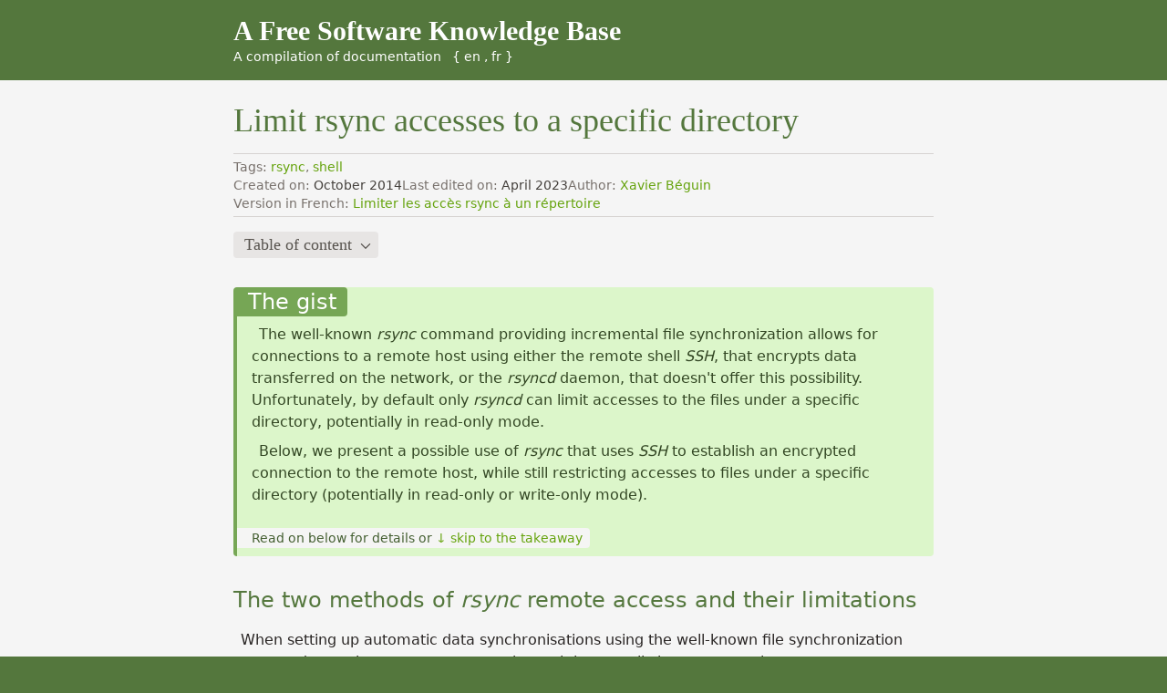

--- FILE ---
content_type: text/html
request_url: http://www.ixany.org/articles/restrict-rsync-accesses-to-a-directory/
body_size: 29281
content:
<!DOCTYPE html>
<html lang="en">
<head>
  <meta http-equiv="X-UA-Compatible" content="IE=edge">
  <meta http-equiv="content-type" content="text/html; charset=utf-8">
  <meta name="viewport" content="width=device-width, initial-scale=1.0, maximum-scale=1, viewport-fit=cover">

  <title>Limit rsync accesses to a specific directory – A Free Software Knowledge Base</title>
  <link rel="stylesheet" type="text/css" href="/styles/syntax-theme-dark.css" media="(prefers-color-scheme: dark)" />
  <link rel="stylesheet" type="text/css" href="/styles/syntax-theme-light.css" media="(prefers-color-scheme: light)" />
  <link rel="stylesheet" href="http://www.ixany.org/styles/sheet.css" />
  <link rel="icon" type="image/png" sizes="32x32" href="/icons/favicon-32x32.png">
  <link rel="icon" type="image/png" sizes="16x16" href="/icons/favicon-16x16.png">
</head>

<body >

<header class="p-4">
    <div class="max-w-screen-md mx-auto text-white dark:text-ixgreen-200">
        <div class="text-3xl font-serif font-semibold">
            <a href="/"
               class="text-inherit hover:no-underline"
               >A Free Software Knowledge Base</a>
        </div>
	    <div class="text-sm">
            A compilation of documentation
            &nbsp;
            <span class="whitespace-nowrap">
            {
              <a class="text-inherit"
                 title="To the english homepage" href="/">en</a> ,
              <a class="text-inherit"
                 title="Vers la page d'accueil française" href="/fr">fr</a>
            }
            </span>
        </div>
    </div>    
</header>    


<div class="bg-neutral-100 dark:bg-ixgray-800 p-4">
    <div class="relative max-w-screen-md mx-auto">
    
<header>
<h1 class="my-2 font-serif text-4xl ixheader">Limit rsync accesses to a specific directory</h1>
<div class="my-4 py-1 text-sm text-stone-500 dark:text-stone-400 border-y
    border-stone-300 dark:border-neutral-500 "><div class="shrink-0">
   <span>
    Tags:
   </span>
   <ul class="inline">
     <li class="inline">
       <a href='http:&#x2F;&#x2F;www.ixany.org&#x2F;tags&#x2F;rsync&#x2F;'>rsync</a>,
     </li><li class="inline">
       <a href='http:&#x2F;&#x2F;www.ixany.org&#x2F;tags&#x2F;shell&#x2F;'>shell</a>
     </li>
   </ul>
 </div><div class="flex flex-col md:flex-row flex-wrap gap-x-2">
  <div class="flex flex-row flex-wrap gap-x-2">
    <div>
      Created on:
      <time datetime="2014-10-14"
          class="text-stone-700 dark:text-stone-300">
          October 2014
      </time>
    </div><div>
      Last edited on:
      <time datetime="2023-04-12"
          class="text-stone-700 dark:text-stone-300">
          April 2023
      </time>
    </div>
  </div>

  <div>
    Author:
        
        <a href="http:&#x2F;&#x2F;www.ixany.org&#x2F;authors&#x2F;xavier-beguin&#x2F;"
           title="See all pages from this author"
        ><address class="inline not-italic">Xavier Béguin</address></a>
  </div></div><div class="mt-0 text-sm border-stone-200 dark:border-stone-950">
  Version in French:
  <a href="http:&#x2F;&#x2F;www.ixany.org&#x2F;fr&#x2F;articles&#x2F;limiter-les-acces-rsync-a-un-repertoire&#x2F;"
    title="See the French version of this article">
     Limiter les accès rsync à un répertoire
  </a>
 </div>
</div>
</header>

<section class="ixcollapsible ixcollapsible-gray">
      <button title="Click to expand the table of content"
       class="peer group text-lg aria-expanded:rounded-bl-none"
       type="button" aria-expanded="true" aria-controls="collapsible-toc">
      Table of content
      <svg class="group-aria-expanded:rotate-180" xmlns="http://www.w3.org/2000/svg" width="20" height="20" viewBox="0 0 20 20"><title>expand</title><g fill="currentColor"><path d="m17.5 4.75-7.5 7.5-7.5-7.5L1 6.25l9 9 9-9z"/></g></svg>
      </button>
  <div id="collapsible-toc" class="py-3 px-1 md:px-2 hidden peer-aria-expanded:block">
    <ol>
    
  <li>
      <a href="http://www.ixany.org/articles/restrict-rsync-accesses-to-a-directory/#gist">The gist</a>
      
  </li>
  <li>
      <a href="http://www.ixany.org/articles/restrict-rsync-accesses-to-a-directory/#the-two-methods-of-rsync-remote-access-and-their-limitations">The two methods of rsync remote access and their limitations</a>
      
  </li>
  <li>
      <a href="http://www.ixany.org/articles/restrict-rsync-accesses-to-a-directory/#solution-based-on-ssh-and-the-rrsync-script">Solution based on SSH and the rrsync script</a>
       
        <ul>
        
  <li>
      <a href="http://www.ixany.org/articles/restrict-rsync-accesses-to-a-directory/#generating-a-dedicated-ssh-key">Generating a dedicated SSH key</a>
      
  </li>
  <li>
      <a href="http://www.ixany.org/articles/restrict-rsync-accesses-to-a-directory/#force-the-command-executed-on-the-remote-host">Force the command executed on the remote host</a>
      
  </li>
  <li>
      <a href="http://www.ixany.org/articles/restrict-rsync-accesses-to-a-directory/#running-the-file-synchronization">Running the file synchronization</a>
      
  </li>

        </ul>
      
  </li>
  <li>
      <a href="http://www.ixany.org/articles/restrict-rsync-accesses-to-a-directory/#takeaway">Takeaway</a>
      
  </li>
  <li>
      <a href="http://www.ixany.org/articles/restrict-rsync-accesses-to-a-directory/#seealso">See also</a>
      
  </li>

    </ol>
  </div>
</section>

<nav class="toc-floating">
  <header class="toc-floating-title">
      In this page
  </header>
  <ol>
        
  <li>
      <a href="http://www.ixany.org/articles/restrict-rsync-accesses-to-a-directory/#gist">The gist</a>
      
  </li>
  <li>
      <a href="http://www.ixany.org/articles/restrict-rsync-accesses-to-a-directory/#the-two-methods-of-rsync-remote-access-and-their-limitations">The two methods of rsync remote access and their limitations</a>
      
  </li>
  <li>
      <a href="http://www.ixany.org/articles/restrict-rsync-accesses-to-a-directory/#solution-based-on-ssh-and-the-rrsync-script">Solution based on SSH and the rrsync script</a>
      
  </li>
  <li>
      <a href="http://www.ixany.org/articles/restrict-rsync-accesses-to-a-directory/#takeaway">Takeaway</a>
      
  </li>
  <li>
      <a href="http://www.ixany.org/articles/restrict-rsync-accesses-to-a-directory/#seealso">See also</a>
      
  </li>

  </ol>
</nav><main class="md-content mt-6">
<aside class="ixbox-gist">
<h2 id="gist">The gist</h2>
<p>The well-known <em>rsync</em> command providing incremental file synchronization
allows for connections to a remote host using either the remote shell <em>SSH</em>,
that encrypts data transferred on the network, or the <em>rsyncd</em> daemon, that
doesn't offer this possibility.  Unfortunately, by default only <em>rsyncd</em> can
limit accesses to the files under a specific directory, potentially in
read-only mode.</p>
<p>Below, we present a possible use of <em>rsync</em> that uses <em>SSH</em> to establish an
encrypted connection to the remote host, while still restricting accesses to
files under a specific directory (potentially in read-only or write-only mode).</p>
<div class="ixbox-gist-link">
<p>Read on below for details or
<a href="http://www.ixany.org/articles/restrict-rsync-accesses-to-a-directory/#takeaway">↓ skip to the takeaway</a></p>
</div>
</aside>
<h2 id="the-two-methods-of-rsync-remote-access-and-their-limitations">The two methods of <em>rsync</em> remote access and their limitations</h2>
<p>When setting up automatic data synchronisations using the well-known file
synchronization command <a href="https://rsync.samba.org/">rsync</a> between two remote
hosts, it is naturally better to restrict rsync accesses to a specific
directory, if possible in read-only mode, to limit the number of files that can
be read or modified remotely.</p>
<p><em>rsync</em> allows for a connection to a remote host (where the <em>rsync</em> command is
also installed) either using a remote shell (specified using the <code>-e</code>/<code>--rsh</code>
option of <code>rsync</code>, and whose role is to open a communication channel between
the hosts), or using its daemon <em>rsyncd</em>.</p>
<p>The remote shell connection method can use the <em>SSH</em> shell that enables the
encryption of data transferred between the hosts. However, only a connection
to a <em>rsyncd</em> daemon and its protocol can natively restrict remote rsync
accesses to a specific directory (potentially in read-only mode), and this
daemon cannot encrypt the data being transferred.</p>
<p>To benefit from the advantages of a <em>SSH</em> connection while still have the
possibility to limit accesses to a directory (in read-only mode if we want it
so), we have the possibility to rely on the helper script <code>rrsync</code> provided by
the <code>rsync</code> software.</p>
<div class="ixemphasebox-note">
<h2>
<svg aria-hidden="true" style="max-width:3rem;" viewBox="0 0 48 48" version="1.1" xmlns="http://www.w3.org/2000/svg"><circle cy="24" cx="24" r="23" stroke-width="3" fill="none" /><circle cx="24" cy="11.6" r="4.7" /><path d="m17.4 18.8v2.15h1.13c2.26 0 2.26 1.38 2.26 1.38v15.1s0 1.38-2.26 1.38h-1.13v2.08h14.2v-2.08h-1.13c-2.26 0-2.26-1.38-2.26-1.38v-18.6"/></svg></h2>
<p>It is naturally also possible to use a <em>SSH</em> tunnel to the remote host to open
an encrypted connection to a <em>rsync</em> daemon restricted to the local network
interface of the host, but this solution seems rather imperfect in my opinion
and requiring more maintenance than the use of <em>SSH</em> and <code>rrsync</code>. This will
therefore not be covered here.</p>
<p>If one still wished to use <em>rsyncd</em>, please note that the solution presented
below can be easily adapted to the use a <em>rsyncd</em> daemon (see <a href="https://download.samba.org/pub/rsync/rrsync.1">the manual for
<code>rrsync</code></a>), but this aspect
won't be covered here either.</p>
</div>
<h2 id="solution-based-on-ssh-and-the-rrsync-script">Solution based on <em>SSH</em> and the <code>rrsync</code> script</h2>
<p>The solution detailed here relies on the possibility offered by <em>OpenSSH</em> to
force the execution of a command when opening a connection authenticated by a
<em>SSH</em> key. The command or script having access to the original command sent by
the remote <em>rsync</em> program, it has the ability to control it before deciding
upon its execution based on the files that <em>rsync</em> is trying to read or write.</p>
<div class="ixemphasebox-note">
<h2>
<svg aria-hidden="true" style="max-width:3rem;" viewBox="0 0 48 48" version="1.1" xmlns="http://www.w3.org/2000/svg"><circle cy="24" cx="24" r="23" stroke-width="3" fill="none" /><circle cx="24" cy="11.6" r="4.7" /><path d="m17.4 18.8v2.15h1.13c2.26 0 2.26 1.38 2.26 1.38v15.1s0 1.38-2.26 1.38h-1.13v2.08h14.2v-2.08h-1.13c-2.26 0-2.26-1.38-2.26-1.38v-18.6"/></svg></h2>
<p><a href="https://github.com/WayneD/rsync/blob/master/support/rrsync">The script
<code>rrsync</code></a> is a perl
script provided with the source of the <code>rsync</code> software. On Debian systems, it
is provided by the <em>rsync</em> package as <code>/usr/share/rsync/scripts/rrsync</code>, but on
other systems the path can obviously vary. Please adapt the actual path in the
examples below. If your system does not provide this script <code>rrsync</code>, note that
it is <a href="https://github.com/WayneD/rsync/blob/master/support/rrsync">available on the rsync project
forge</a>.</p>
<p>Also note that on older Debian versions, this script was provided in a
compressed form as <code>/usr/share/doc/rsync/scripts/rrsync.gz</code>. It therefore had
to be uncompressed and installed in another directory.</p>
</div>
<h3 id="generating-a-dedicated-ssh-key">Generating a dedicated SSH key</h3>
<p>In practice, we'll begin by generating a SSH key dedicated to our file
synchronisations on the host that initiates the <em>rsync</em> transfer (which we will
name <em>host1</em>) and copy it to the host where are located the files we want to
copy (we'll name it <em>host2</em>). This key can be generated using a command of the
following type:</p>
<pre data-lang="bash" class="language-bash z-code"><code class="language-bash" data-lang="bash"><span class="z-source z-shell z-bash"><span class="z-meta z-function-call z-shell"><span class="z-variable z-function z-shell">host1$</span></span><span class="z-meta z-function-call z-arguments z-shell"> ssh-keygen<span class="z-variable z-parameter z-option z-shell"><span class="z-punctuation z-definition z-parameter z-shell"> -</span>f</span> <span class="z-meta z-group z-expansion z-tilde"><span class="z-variable z-language z-tilde z-shell">~</span></span>/.ssh/id_backups</span>
</span></code></pre>
<p>The command <code>ssh-keygen</code> above will generate a new <em>SSH</em> key pair whose private
key will be written to <code>~/.ssh/id_backups</code> and the public key to
<code>~/.ssh/id_backups.pub</code>.</p>
<p>Copy the content of the public key file <code>~/.ssh/id_backups.pub</code> to your
clipboard, or be ready to transfer it to <em>host2</em>, as it will be used on this
host in the next step.</p>
<h3 id="force-the-command-executed-on-the-remote-host">Force the command executed on the remote host</h3>
<p>We now configure <em>host2</em> to authorize connections using the SSH key we've just
generated on <em>host1</em> and at the same time force the use of <code>rrsync</code> in
connections authenticated using this key. In order to do so, we will:</p>
<ul>
<li>edit the file <code>~/.ssh/authorized_keys</code> on the account we want to use in file
synchronizations on <em>host2</em> and on a new line with the content of the file
<code>~/.ssh/id_backups.pub</code> of <em>host1</em> we've just generated;</li>
<li>at the begin of this line, before the public key, add a directive <code>command=</code>
referring to the <code>rrsync</code> command we want to force (separate this directive
from the key by a space).</li>
</ul>
<p>The line to add to the file <code>~/.ssh/authorized_keys</code> should look like this:</p>
<pre data-lang="bash" class="language-bash z-code"><code class="language-bash" data-lang="bash"><span class="z-source z-shell z-bash"><span class="z-variable z-other z-readwrite z-assignment z-shell">command</span><span class="z-keyword z-operator z-assignment z-shell">=</span><span class="z-string z-unquoted z-shell"><span class="z-string z-quoted z-double z-shell"><span class="z-punctuation z-definition z-string z-begin z-shell">&quot;</span>/usr/share/rsync/scripts/rrsync -ro /srv/results<span class="z-punctuation z-definition z-string z-end z-shell">&quot;</span></span></span> <span class="z-meta z-function-call z-shell"><span class="z-variable z-function z-shell">ssh-rsa</span></span><span class="z-meta z-function-call z-arguments z-shell"> AAAAB3NzaC1yc2EAAAABIwAAAIEAmkHG1WCjC(...</span><span class="z-meta z-function-call z-shell"></span>) <span class="z-meta z-function-call z-shell"><span class="z-variable z-function z-shell">user@host1</span></span>
</span></code></pre>
<p>Note that:</p>
<ul>
<li>on Debian, <code>rrsync</code> is provided as an helper script under the path
<code>/usr/share/rsync/scripts/rrsync</code> as used above, but you will probably have
to adapt this path to the actual path of <code>rrsync</code> on your system;</li>
<li><code>/srv/results</code> here is the directory that holds the files <em>host1</em> will have
access to (don't forget to adapt it to your own needs). Accesses to any file
or directory not under this directory will return an error. (If the provided
directory isn't an absolute path, it will be considered relative to the
homedir of the account used on <em>host2</em>.)</li>
<li>note that in order to restrict accesses to files under <code>/srv/results</code>,
<code>rrsync</code> will by default reject <code>rsync</code> commands using the <code>--copy-links</code>
option to avoid copying a linked file that would be outside <code>/srv/results</code>
(as stated in the <code>SECURITY RESTRICTIONS</code> section of the <a href="https://download.samba.org/pub/rsync/rrsync.1"><code>rrsync</code>
manual</a>).</li>
<li>the option <code>-ro</code> is optional and only allows read accesses to the files of
the directory. <code>-wo</code> can be used instead to only allow write-only accesses
to these files (read accesses would then be denied). If none of these options
are specified, both read and write accesses are allowed.</li>
<li><code>rrsync</code> also provides the options <code>-munge</code>, <code>-no-del</code>, <code>-no-lock</code> and
<code>-no-overwrite</code> described in the <a href="https://download.samba.org/pub/rsync/rrsync.1"><code>rrsync</code>
manual</a> but we won't detail
them here.</li>
</ul>
<div class="ixemphasebox-note">
<h2>
<svg aria-hidden="true" style="max-width:3rem;" viewBox="0 0 48 48" version="1.1" xmlns="http://www.w3.org/2000/svg"><circle cy="24" cx="24" r="23" stroke-width="3" fill="none" /><circle cx="24" cy="11.6" r="4.7" /><path d="m17.4 18.8v2.15h1.13c2.26 0 2.26 1.38 2.26 1.38v15.1s0 1.38-2.26 1.38h-1.13v2.08h14.2v-2.08h-1.13c-2.26 0-2.26-1.38-2.26-1.38v-18.6"/></svg></h2>
<p>Note that, if the script <code>rrsync</code> is installed in a directory included in the
<code>PATH</code> environment variable used by the account (for example <code>/usr/local/bin</code>),
you won't need to use its absolute path in the directive <code>command=</code> of the file
<code>~/.ssh/authorized_keys</code>, and you could simply use <code>command=&quot;rrsync -ro /srv/results&quot;</code>. It is however more cautious to use the full path of the script
to avoid a malicious user installing a script of the same name in a directory
with higher priority in <code>PATH</code> that would thus replace the executed command.</p>
</div>
<div class="ixemphasebox-note">
<h2>
<svg aria-hidden="true" style="max-width:3rem;" viewBox="0 0 48 48" version="1.1" xmlns="http://www.w3.org/2000/svg"><circle cy="24" cx="24" r="23" stroke-width="3" fill="none" /><circle cx="24" cy="11.6" r="4.7" /><path d="m17.4 18.8v2.15h1.13c2.26 0 2.26 1.38 2.26 1.38v15.1s0 1.38-2.26 1.38h-1.13v2.08h14.2v-2.08h-1.13c-2.26 0-2.26-1.38-2.26-1.38v-18.6"/></svg></h2>
<p>Should you want to further increase the security of this SSH connection, you
could use the option <code>from=</code> similarly to <code>command=</code> to define a list of hosts 
allowed to connect to the account using the corresponding SSH key (see the note
below.)</p>
</div>
<div class="ixemphasebox-note">
<h2>
<svg aria-hidden="true" style="max-width:3rem;" viewBox="0 0 48 48" version="1.1" xmlns="http://www.w3.org/2000/svg"><circle cy="24" cx="24" r="23" stroke-width="3" fill="none" /><circle cx="24" cy="11.6" r="4.7" /><path d="m17.4 18.8v2.15h1.13c2.26 0 2.26 1.38 2.26 1.38v15.1s0 1.38-2.26 1.38h-1.13v2.08h14.2v-2.08h-1.13c-2.26 0-2.26-1.38-2.26-1.38v-18.6"/></svg></h2>
<p>For more information on the options <code>command=</code> or <code>from=</code> associated to a SSH
key, please see:</p>
<ul>
<li><a href="http://www.ixany.org/fr/articles/les-options-associees-aux-clefs-openssh/">the article on options associated to SSH
keys</a> ;</li>
<li>the section <em>AUTHORIZED_KEYS FILE FORMAT</em> of <a href="https://manpages.debian.org/bullseye/openssh-server/sshd.8.en.html">the <code>sshd(8)</code>
manual</a>.</li>
</ul>
</div>
<h3 id="running-the-file-synchronization">Running the file synchronization</h3>
<p>After having generated and authorized the SSH key as described above, the
<em>rsync</em> transfer can be run mostly as usual, for example using the command:</p>
<pre data-lang="bash" class="language-bash z-code"><code class="language-bash" data-lang="bash"><span class="z-source z-shell z-bash"><span class="z-meta z-function-call z-shell"><span class="z-variable z-function z-shell">host1$</span></span><span class="z-meta z-function-call z-arguments z-shell"> rsync<span class="z-variable z-parameter z-option z-shell"><span class="z-punctuation z-definition z-parameter z-shell"> -</span>e</span> <span class="z-string z-quoted z-single z-shell"><span class="z-punctuation z-definition z-string z-begin z-shell">&#39;</span>ssh -i ~/.ssh/id_backups<span class="z-punctuation z-definition z-string z-end z-shell">&#39;</span></span> host2:/srv/results/job0/ /srv/jobs/job0</span>
</span></code></pre>
<p>The option <code>-e</code> of <code>rsync</code> here is necessary only to specify the option <code>-i</code> to
the <code>ssh</code> command to specify the (private) key to use (the <em>SSH</em> shell is used
automatically whenever the source or destination of files to synchronise has the form
<code>[user@]host:/path</code>). This key can naturally also be specified using the user
configuration file for SSH <code>~/.ssh/config</code>.</p>
<aside class="ixbox-gist">
<h2 id="takeaway">Takeaway</h2>
<p>The <em>rsync</em> command providing incremental file synchronisation can use the
remote shell <em>SSH</em> to connect to a remote host, thus encrypting the data
transiting through the network and use SSH keys for authentication.</p>
<p>To restrict the <em>rsync</em> connection accesses to the files and subdirectories of
a specific directory, potentially in read-only mode, the script <code>rrsync</code> can be
used. This perl script is provided with the sources of the <em>rsync</em> command (and
provided by the <code>rsync</code> Debian package as <code>/usr/share/rsync/scripts/rrsync</code>).</p>
<p>This script must be defined as the forced command associated with the SSH key
used to authenticate the remote connection used by <em>rsync</em>. This is made
possible by the option <code>command=</code> specified on the same line as the public SSH
key authenticating the connection in the file <code>~/.ssh/authorized_keys</code> of the
remote host account.</p>
<p>Here is an example of the configuration of a <em>SSH</em> key in
<code>~/.ssh/authorized_keys</code> that limits <em>rsync</em> remote accesses using the
specified public key to the directory <code>/srv/mydata</code> in read-only mode (thanks
to the script option <code>-ro</code>):</p>
<pre class="z-code"><code><span class="z-text z-plain">command=&quot;/usr/share/rsync/scripts/rrsync -ro /srv/mydata&quot; ssh-rsa AAAAB3NzaC1yc2EAAAABIwAAAIEAmkHG1WCjC(...) user@host1
</span></code></pre>
<p>Please refer to the <a href="https://download.samba.org/pub/rsync/rrsync.1"><code>rrsync</code>
manual</a> to learn about all its options and the details about its usage.</p>
</aside>
<aside class="ixbox-seealso">
<h2 id="seealso">See also</h2>
<p>For more information about the usage of the script <code>rrsync</code>, please refer to:</p>
<ul>
<li>the <a href="https://download.samba.org/pub/rsync/rrsync.1"><code>rrsync</code> manual</a>.</li>
</ul>
<p>For details about options associated to SSH keys in the file
<code>~/.ssh/authorized_keys</code>, see :</p>
<ul>
<li>the section <em>AUTHORIZED_KEYS FILE FORMAT</em> of <a href="https://manpages.debian.org/bullseye/openssh-server/sshd.8.en.html">the <code>sshd(8)</code>
manual</a>;</li>
<li><a href="http://www.ixany.org/fr/articles/les-options-associees-aux-clefs-openssh/">the article on options associated to SSH
keys</a>.</li>
</ul>
</aside>

</main><nav class="border-t border-stone-300 dark:border-stone-950 mb-4">
    <h2 class="text-2xl text-ixgreen-500 dark:text-ixgreen-200 my-4">
     Related Pages</h2>

 <h3 class="text-base text-ixgreen-500 dark:text-ixgreen-200 mt-2">
   Other Articles Tagged “shell”</h3>
 <p class="my-1">
  <ul class="list-disc list-outside pl-6">
    <li>
        <a class="text-base/tight" href="http:&#x2F;&#x2F;www.ixany.org&#x2F;articles&#x2F;the-gnu-date-command&#x2F;"
         title="Read the page">The GNU date command</a>
</li>
    <li>
        <a class="text-base/tight" href="http:&#x2F;&#x2F;www.ixany.org&#x2F;articles&#x2F;convert-seconds-to-hours-in-the-shell&#x2F;"
         title="Read the page">Convert seconds to hours in bash</a>
</li>
    <li>
        <a class="text-base/tight" href="http:&#x2F;&#x2F;www.ixany.org&#x2F;articles&#x2F;browse-the-parameters-of-a-shell-script&#x2F;"
         title="Read the page">Browse the parameters of a shell script... both ways</a>
</li>
    <li>
        <a class="text-base/tight" href="http:&#x2F;&#x2F;www.ixany.org&#x2F;articles&#x2F;access-the-arguments-of-a-bash-script&#x2F;"
         title="Read the page">Easy access to the arguments of a bash script</a>
</li>
    <li>
        <a class="text-base/tight" href="http:&#x2F;&#x2F;www.ixany.org&#x2F;articles&#x2F;loop-line-fields-in-awk&#x2F;"
         title="Read the page">Loop line fields in awk</a>
</li>
    </ul>
 </p>
 </nav>

    </div>
</div>


<div class="text-stone-50 text-sm p-4">
   
   <footer class="max-w-screen-md mx-auto">
     
<div class="text-stone-100 dark:text-ixgreen-300">
  <p class="m-0">
    &srarr; <a href="http:&#x2F;&#x2F;www.ixany.org&#x2F;about&#x2F;">About this site and legal notice</a>
  </p>
  <p class="mt-3" xmlns:cc="http://creativecommons.org/ns#" xmlns:dct="http://purl.org/dc/terms/">
  &copy; 2023
  <span property="cc:attributionName">Xavier Béguin</span> &ndash;
  <a class="text-inherit font-normal" property="dct:title"
      rel="cc:attributionURL" href="http:&#x2F;&#x2F;www.ixany.org&#x2F;">Ixany.org</a> :
    Contents of this website are published under the license
    <a class="inline-block" href="https:&#x2F;&#x2F;creativecommons.org&#x2F;licenses&#x2F;by-sa&#x2F;4.0&#x2F;"
        title="See a description of the license (new window)" target="_blank" rel="license noopener noreferrer" >
       Creative Commons BY (Attribution) - SA (ShareAlike) 4.0
    </a>
  </p>
  <p class="mt-3">
  Attention: these contents can be erroneous, incomplete, or outdated.
  No warranty can be given about their usage. To report errors or send comments,
  please open an issue in the <a href="https://codeberg.org/ixany/kdb/">site
  development repository</a> or write to
   <a href="&#x6d;&#97;i&#x6c;&#x74;o&#58;&#x64;o&#99;&#109;&#97;&#115;t&#101;r&#x40;ixa&#110;y&#x2e;o&#114;&#x67;"
       >&#x64;ocm&#x61;&#x73;&#x74;&#101;&#x72;&#x40;&#105;&#x78;&#97;&#x6e;y&#x2e;&#111;&#114;g</a>.
  </p>
</div>

   </footer>    
</div>    



<script>
// Remember the header of the current section, for optimization.
var currentItem;

function updateNav() {
  // Handler that updates the TOC current item if necessary.
  //
  const navItems = document.querySelectorAll("nav.toc-floating ol li")
  var nearestHeader;

  // Browse the TOC and find the header nearestHeader to the viewport top.
  navItems.forEach((li) => {
	const linkId = '#'+li.getElementsByTagName("a")[0].href.split('#').pop();
	const header = document.querySelector(linkId);
	const vpTopOffset = header.getBoundingClientRect().top;
	
	if ((vpTopOffset < 0 && (!nearestHeader || vpTopOffset > nearestHeader.offset))
    	|| (vpTopOffset > 0 && vpTopOffset < 100))
	{
		nearestHeader = {
			'element': li,
			'offset': vpTopOffset,
			'sectionId': linkId,
		};
	}
  });

  // If we are not in a section (e.g. we reached the top of the document)
  // or the section has changed.
  if (!nearestHeader || nearestHeader.element != currentItem) {
    // We entered a new section: update aria-current attributes in the TOC.
    if (currentItem) {
        navItems.forEach((li) => li.setAttribute("aria-current", false));
    }
	if (nearestHeader) {
		currentItem = nearestHeader.element;
		currentItem.setAttribute("aria-current", true);
    } else {
        // Small optimization to avoid setting aria-current to false above
        // on each scroll until we reach a section.
        currentItem = undefined;
    }
  }
};

function toggleFloatingToc(state) {
  // Control whether to use the floating toc and its update.
  //
  var floating = document.getElementsByClassName("toc-floating")[0];

  if (state == "show") {
    floating.style.display = "block";
    // Tentatively update the TOC on window scroll and load.
    window.addEventListener('load', updateNav);
    window.addEventListener('scroll', updateNav);
  } else {
    floating.style.display = "none";
    window.removeEventListener('load', updateNav);
    window.removeEventListener('scroll', updateNav);
  }
};

// Collapses the id designated by aria-controls
function toggleCollapsible(collapser) {
  // Expand/collapse the tables of content.
  //
  var content = document.getElementById(collapser.getAttribute("aria-controls"));
  var expanded = collapser.getAttribute("aria-expanded");
  var section = collapser.parentNode;

  if (expanded == "false") {
    section.classList.remove("!bg-transparent", "!border-0");
    collapser.setAttribute("aria-expanded", true);
    toggleFloatingToc("show");
  } else {
    section.classList.add("!bg-transparent", "!border-0");
    collapser.setAttribute("aria-expanded", false);
    toggleFloatingToc("hide");
  }
}

// Run on page load.
window.addEventListener('load', function() {
  var coll = document.getElementsByClassName("ixcollapsible");

  for (let i = 0; i < coll.length; i++) {
    let b = coll[i].getElementsByTagName("button")[0];
    // Collapse on document load.
    toggleCollapsible(b);
    // Set the handler.
    b.addEventListener("click", function() {
        toggleCollapsible(b);
    });
  }
});

</script>

</body>
</html>


--- FILE ---
content_type: text/css
request_url: http://www.ixany.org/styles/sheet.css
body_size: 53168
content:
*, ::before, ::after {
  --tw-border-spacing-x: 0;
  --tw-border-spacing-y: 0;
  --tw-translate-x: 0;
  --tw-translate-y: 0;
  --tw-rotate: 0;
  --tw-skew-x: 0;
  --tw-skew-y: 0;
  --tw-scale-x: 1;
  --tw-scale-y: 1;
  --tw-pan-x:  ;
  --tw-pan-y:  ;
  --tw-pinch-zoom:  ;
  --tw-scroll-snap-strictness: proximity;
  --tw-gradient-from-position:  ;
  --tw-gradient-via-position:  ;
  --tw-gradient-to-position:  ;
  --tw-ordinal:  ;
  --tw-slashed-zero:  ;
  --tw-numeric-figure:  ;
  --tw-numeric-spacing:  ;
  --tw-numeric-fraction:  ;
  --tw-ring-inset:  ;
  --tw-ring-offset-width: 0px;
  --tw-ring-offset-color: #fff;
  --tw-ring-color: rgb(59 130 246 / 0.5);
  --tw-ring-offset-shadow: 0 0 #0000;
  --tw-ring-shadow: 0 0 #0000;
  --tw-shadow: 0 0 #0000;
  --tw-shadow-colored: 0 0 #0000;
  --tw-blur:  ;
  --tw-brightness:  ;
  --tw-contrast:  ;
  --tw-grayscale:  ;
  --tw-hue-rotate:  ;
  --tw-invert:  ;
  --tw-saturate:  ;
  --tw-sepia:  ;
  --tw-drop-shadow:  ;
  --tw-backdrop-blur:  ;
  --tw-backdrop-brightness:  ;
  --tw-backdrop-contrast:  ;
  --tw-backdrop-grayscale:  ;
  --tw-backdrop-hue-rotate:  ;
  --tw-backdrop-invert:  ;
  --tw-backdrop-opacity:  ;
  --tw-backdrop-saturate:  ;
  --tw-backdrop-sepia:  ;
  --tw-contain-size:  ;
  --tw-contain-layout:  ;
  --tw-contain-paint:  ;
  --tw-contain-style:  ;
}

::backdrop {
  --tw-border-spacing-x: 0;
  --tw-border-spacing-y: 0;
  --tw-translate-x: 0;
  --tw-translate-y: 0;
  --tw-rotate: 0;
  --tw-skew-x: 0;
  --tw-skew-y: 0;
  --tw-scale-x: 1;
  --tw-scale-y: 1;
  --tw-pan-x:  ;
  --tw-pan-y:  ;
  --tw-pinch-zoom:  ;
  --tw-scroll-snap-strictness: proximity;
  --tw-gradient-from-position:  ;
  --tw-gradient-via-position:  ;
  --tw-gradient-to-position:  ;
  --tw-ordinal:  ;
  --tw-slashed-zero:  ;
  --tw-numeric-figure:  ;
  --tw-numeric-spacing:  ;
  --tw-numeric-fraction:  ;
  --tw-ring-inset:  ;
  --tw-ring-offset-width: 0px;
  --tw-ring-offset-color: #fff;
  --tw-ring-color: rgb(59 130 246 / 0.5);
  --tw-ring-offset-shadow: 0 0 #0000;
  --tw-ring-shadow: 0 0 #0000;
  --tw-shadow: 0 0 #0000;
  --tw-shadow-colored: 0 0 #0000;
  --tw-blur:  ;
  --tw-brightness:  ;
  --tw-contrast:  ;
  --tw-grayscale:  ;
  --tw-hue-rotate:  ;
  --tw-invert:  ;
  --tw-saturate:  ;
  --tw-sepia:  ;
  --tw-drop-shadow:  ;
  --tw-backdrop-blur:  ;
  --tw-backdrop-brightness:  ;
  --tw-backdrop-contrast:  ;
  --tw-backdrop-grayscale:  ;
  --tw-backdrop-hue-rotate:  ;
  --tw-backdrop-invert:  ;
  --tw-backdrop-opacity:  ;
  --tw-backdrop-saturate:  ;
  --tw-backdrop-sepia:  ;
  --tw-contain-size:  ;
  --tw-contain-layout:  ;
  --tw-contain-paint:  ;
  --tw-contain-style:  ;
}

/*
! tailwindcss v3.4.18 | MIT License | https://tailwindcss.com
*/

/*
1. Prevent padding and border from affecting element width. (https://github.com/mozdevs/cssremedy/issues/4)
2. Allow adding a border to an element by just adding a border-width. (https://github.com/tailwindcss/tailwindcss/pull/116)
*/

*,
::before,
::after {
  box-sizing: border-box;
  /* 1 */
  border-width: 0;
  /* 2 */
  border-style: solid;
  /* 2 */
  border-color: #e5e7eb;
  /* 2 */
}

::before,
::after {
  --tw-content: '';
}

/*
1. Use a consistent sensible line-height in all browsers.
2. Prevent adjustments of font size after orientation changes in iOS.
3. Use a more readable tab size.
4. Use the user's configured `sans` font-family by default.
5. Use the user's configured `sans` font-feature-settings by default.
6. Use the user's configured `sans` font-variation-settings by default.
7. Disable tap highlights on iOS
*/

html,
:host {
  line-height: 1.5;
  /* 1 */
  -webkit-text-size-adjust: 100%;
  /* 2 */
  -moz-tab-size: 4;
  /* 3 */
  -o-tab-size: 4;
     tab-size: 4;
  /* 3 */
  font-family: ui-sans-serif, system-ui, sans-serif, "Apple Color Emoji", "Segoe UI Emoji", "Segoe UI Symbol", "Noto Color Emoji";
  /* 4 */
  font-feature-settings: normal;
  /* 5 */
  font-variation-settings: normal;
  /* 6 */
  -webkit-tap-highlight-color: transparent;
  /* 7 */
}

/*
1. Remove the margin in all browsers.
2. Inherit line-height from `html` so users can set them as a class directly on the `html` element.
*/

body {
  margin: 0;
  /* 1 */
  line-height: inherit;
  /* 2 */
}

/*
1. Add the correct height in Firefox.
2. Correct the inheritance of border color in Firefox. (https://bugzilla.mozilla.org/show_bug.cgi?id=190655)
3. Ensure horizontal rules are visible by default.
*/

hr {
  height: 0;
  /* 1 */
  color: inherit;
  /* 2 */
  border-top-width: 1px;
  /* 3 */
}

/*
Add the correct text decoration in Chrome, Edge, and Safari.
*/

abbr:where([title]) {
  -webkit-text-decoration: underline dotted;
          text-decoration: underline dotted;
}

/*
Remove the default font size and weight for headings.
*/

h1,
h2,
h3,
h4,
h5,
h6 {
  font-size: inherit;
  font-weight: inherit;
}

/*
Reset links to optimize for opt-in styling instead of opt-out.
*/

a {
  color: inherit;
  text-decoration: inherit;
}

/*
Add the correct font weight in Edge and Safari.
*/

b,
strong {
  font-weight: bolder;
}

/*
1. Use the user's configured `mono` font-family by default.
2. Use the user's configured `mono` font-feature-settings by default.
3. Use the user's configured `mono` font-variation-settings by default.
4. Correct the odd `em` font sizing in all browsers.
*/

code,
kbd,
samp,
pre {
  font-family: ui-monospace, SFMono-Regular, Menlo, Monaco, Consolas, "Liberation Mono", "Courier New", monospace;
  /* 1 */
  font-feature-settings: normal;
  /* 2 */
  font-variation-settings: normal;
  /* 3 */
  font-size: 1em;
  /* 4 */
}

/*
Add the correct font size in all browsers.
*/

small {
  font-size: 80%;
}

/*
Prevent `sub` and `sup` elements from affecting the line height in all browsers.
*/

sub,
sup {
  font-size: 75%;
  line-height: 0;
  position: relative;
  vertical-align: baseline;
}

sub {
  bottom: -0.25em;
}

sup {
  top: -0.5em;
}

/*
1. Remove text indentation from table contents in Chrome and Safari. (https://bugs.chromium.org/p/chromium/issues/detail?id=999088, https://bugs.webkit.org/show_bug.cgi?id=201297)
2. Correct table border color inheritance in all Chrome and Safari. (https://bugs.chromium.org/p/chromium/issues/detail?id=935729, https://bugs.webkit.org/show_bug.cgi?id=195016)
3. Remove gaps between table borders by default.
*/

table {
  text-indent: 0;
  /* 1 */
  border-color: inherit;
  /* 2 */
  border-collapse: collapse;
  /* 3 */
}

/*
1. Change the font styles in all browsers.
2. Remove the margin in Firefox and Safari.
3. Remove default padding in all browsers.
*/

button,
input,
optgroup,
select,
textarea {
  font-family: inherit;
  /* 1 */
  font-feature-settings: inherit;
  /* 1 */
  font-variation-settings: inherit;
  /* 1 */
  font-size: 100%;
  /* 1 */
  font-weight: inherit;
  /* 1 */
  line-height: inherit;
  /* 1 */
  letter-spacing: inherit;
  /* 1 */
  color: inherit;
  /* 1 */
  margin: 0;
  /* 2 */
  padding: 0;
  /* 3 */
}

/*
Remove the inheritance of text transform in Edge and Firefox.
*/

button,
select {
  text-transform: none;
}

/*
1. Correct the inability to style clickable types in iOS and Safari.
2. Remove default button styles.
*/

button,
input:where([type='button']),
input:where([type='reset']),
input:where([type='submit']) {
  -webkit-appearance: button;
  /* 1 */
  background-color: transparent;
  /* 2 */
  background-image: none;
  /* 2 */
}

/*
Use the modern Firefox focus style for all focusable elements.
*/

:-moz-focusring {
  outline: auto;
}

/*
Remove the additional `:invalid` styles in Firefox. (https://github.com/mozilla/gecko-dev/blob/2f9eacd9d3d995c937b4251a5557d95d494c9be1/layout/style/res/forms.css#L728-L737)
*/

:-moz-ui-invalid {
  box-shadow: none;
}

/*
Add the correct vertical alignment in Chrome and Firefox.
*/

progress {
  vertical-align: baseline;
}

/*
Correct the cursor style of increment and decrement buttons in Safari.
*/

::-webkit-inner-spin-button,
::-webkit-outer-spin-button {
  height: auto;
}

/*
1. Correct the odd appearance in Chrome and Safari.
2. Correct the outline style in Safari.
*/

[type='search'] {
  -webkit-appearance: textfield;
  /* 1 */
  outline-offset: -2px;
  /* 2 */
}

/*
Remove the inner padding in Chrome and Safari on macOS.
*/

::-webkit-search-decoration {
  -webkit-appearance: none;
}

/*
1. Correct the inability to style clickable types in iOS and Safari.
2. Change font properties to `inherit` in Safari.
*/

::-webkit-file-upload-button {
  -webkit-appearance: button;
  /* 1 */
  font: inherit;
  /* 2 */
}

/*
Add the correct display in Chrome and Safari.
*/

summary {
  display: list-item;
}

/*
Removes the default spacing and border for appropriate elements.
*/

blockquote,
dl,
dd,
h1,
h2,
h3,
h4,
h5,
h6,
hr,
figure,
p,
pre {
  margin: 0;
}

fieldset {
  margin: 0;
  padding: 0;
}

legend {
  padding: 0;
}

ol,
ul,
menu {
  list-style: none;
  margin: 0;
  padding: 0;
}

/*
Reset default styling for dialogs.
*/

dialog {
  padding: 0;
}

/*
Prevent resizing textareas horizontally by default.
*/

textarea {
  resize: vertical;
}

/*
1. Reset the default placeholder opacity in Firefox. (https://github.com/tailwindlabs/tailwindcss/issues/3300)
2. Set the default placeholder color to the user's configured gray 400 color.
*/

input::-moz-placeholder, textarea::-moz-placeholder {
  opacity: 1;
  /* 1 */
  color: #9ca3af;
  /* 2 */
}

input::placeholder,
textarea::placeholder {
  opacity: 1;
  /* 1 */
  color: #9ca3af;
  /* 2 */
}

/*
Set the default cursor for buttons.
*/

button,
[role="button"] {
  cursor: pointer;
}

/*
Make sure disabled buttons don't get the pointer cursor.
*/

:disabled {
  cursor: default;
}

/*
1. Make replaced elements `display: block` by default. (https://github.com/mozdevs/cssremedy/issues/14)
2. Add `vertical-align: middle` to align replaced elements more sensibly by default. (https://github.com/jensimmons/cssremedy/issues/14#issuecomment-634934210)
   This can trigger a poorly considered lint error in some tools but is included by design.
*/

img,
svg,
video,
canvas,
audio,
iframe,
embed,
object {
  display: block;
  /* 1 */
  vertical-align: middle;
  /* 2 */
}

/*
Constrain images and videos to the parent width and preserve their intrinsic aspect ratio. (https://github.com/mozdevs/cssremedy/issues/14)
*/

img,
video {
  max-width: 100%;
  height: auto;
}

/* Make elements with the HTML hidden attribute stay hidden by default */

[hidden]:where(:not([hidden="until-found"])) {
  display: none;
}

html {
  --tw-bg-opacity: 1;
  background-color: rgb(84 119 61 / var(--tw-bg-opacity, 1));
  font-size: 1rem;
  line-height: 1.5rem;
  font-weight: 400;
  --tw-text-opacity: 1;
  color: rgb(41 37 36 / var(--tw-text-opacity, 1));
}

@media (prefers-color-scheme: dark) {
  html {
    --tw-bg-opacity: 1;
    background-color: rgb(20 83 45 / var(--tw-bg-opacity, 1));
    --tw-text-opacity: 1;
    color: rgb(168 162 158 / var(--tw-text-opacity, 1));
  }
}

a {
  --tw-text-opacity: 1;
  color: rgb(101 163 13 / var(--tw-text-opacity, 1));
}

a:hover {
  text-decoration-line: underline;
}

@media (prefers-color-scheme: dark) {
  a {
    --tw-text-opacity: 1;
    color: rgb(101 163 13 / var(--tw-text-opacity, 1));
  }
}

footer a {
  --tw-text-opacity: 1;
  color: rgb(217 249 157 / var(--tw-text-opacity, 1));
}

footer a:hover {
  text-decoration-line: underline;
}

@media (prefers-color-scheme: dark) {
  footer a {
    --tw-text-opacity: 1;
    color: rgb(132 204 22 / var(--tw-text-opacity, 1));
  }
}

.sr-only {
  position: absolute;
  width: 1px;
  height: 1px;
  padding: 0;
  margin: -1px;
  overflow: hidden;
  clip: rect(0, 0, 0, 0);
  white-space: nowrap;
  border-width: 0;
}

.invisible {
  visibility: hidden;
}

.relative {
  position: relative;
}

.m-0 {
  margin: 0px;
}

.mx-auto {
  margin-left: auto;
  margin-right: auto;
}

.mx-px {
  margin-left: 1px;
  margin-right: 1px;
}

.my-0 {
  margin-top: 0px;
  margin-bottom: 0px;
}

.my-1 {
  margin-top: 0.25rem;
  margin-bottom: 0.25rem;
}

.my-2 {
  margin-top: 0.5rem;
  margin-bottom: 0.5rem;
}

.my-3 {
  margin-top: 0.75rem;
  margin-bottom: 0.75rem;
}

.my-4 {
  margin-top: 1rem;
  margin-bottom: 1rem;
}

.my-6 {
  margin-top: 1.5rem;
  margin-bottom: 1.5rem;
}

.mb-10 {
  margin-bottom: 2.5rem;
}

.mb-3 {
  margin-bottom: 0.75rem;
}

.mb-4 {
  margin-bottom: 1rem;
}

.mb-6 {
  margin-bottom: 1.5rem;
}

.mt-0 {
  margin-top: 0px;
}

.mt-1 {
  margin-top: 0.25rem;
}

.mt-2 {
  margin-top: 0.5rem;
}

.mt-3 {
  margin-top: 0.75rem;
}

.mt-4 {
  margin-top: 1rem;
}

.mt-6 {
  margin-top: 1.5rem;
}

.mt-8 {
  margin-top: 2rem;
}

.block {
  display: block;
}

.inline-block {
  display: inline-block;
}

.inline {
  display: inline;
}

.flex {
  display: flex;
}

.inline-flex {
  display: inline-flex;
}

.contents {
  display: contents;
}

.hidden {
  display: none;
}

.h-5 {
  height: 1.25rem;
}

.w-5 {
  width: 1.25rem;
}

.w-fit {
  width: -moz-fit-content;
  width: fit-content;
}

.max-w-screen-md {
  max-width: 768px;
}

.shrink-0 {
  flex-shrink: 0;
}

.cursor-not-allowed {
  cursor: not-allowed;
}

.list-inside {
  list-style-position: inside;
}

.list-outside {
  list-style-position: outside;
}

.list-disc {
  list-style-type: disc;
}

.list-none {
  list-style-type: none;
}

.flex-row {
  flex-direction: row;
}

.flex-col {
  flex-direction: column;
}

.flex-wrap {
  flex-wrap: wrap;
}

.gap-x-2 {
  -moz-column-gap: 0.5rem;
       column-gap: 0.5rem;
}

.-space-x-px > :not([hidden]) ~ :not([hidden]) {
  --tw-space-x-reverse: 0;
  margin-right: calc(-1px * var(--tw-space-x-reverse));
  margin-left: calc(-1px * calc(1 - var(--tw-space-x-reverse)));
}

.whitespace-nowrap {
  white-space: nowrap;
}

.rounded-lg {
  border-radius: 0.5rem;
}

.rounded-xl {
  border-radius: 0.75rem;
}

.rounded-l-lg {
  border-top-left-radius: 0.5rem;
  border-bottom-left-radius: 0.5rem;
}

.rounded-r-lg {
  border-top-right-radius: 0.5rem;
  border-bottom-right-radius: 0.5rem;
}

.\!border-0 {
  border-width: 0px !important;
}

.border {
  border-width: 1px;
}

.border-y {
  border-top-width: 1px;
  border-bottom-width: 1px;
}

.border-b {
  border-bottom-width: 1px;
}

.border-b-2 {
  border-bottom-width: 2px;
}

.border-t {
  border-top-width: 1px;
}

.border-gray-300 {
  --tw-border-opacity: 1;
  border-color: rgb(209 213 219 / var(--tw-border-opacity, 1));
}

.border-ixgray-300 {
  --tw-border-opacity: 1;
  border-color: rgb(209 227 204 / var(--tw-border-opacity, 1));
}

.border-ixgreen-200 {
  --tw-border-opacity: 1;
  border-color: rgb(135 190 97 / var(--tw-border-opacity, 1));
}

.border-ixgreen-50 {
  --tw-border-opacity: 1;
  border-color: rgb(220 246 202 / var(--tw-border-opacity, 1));
}

.border-neutral-200 {
  --tw-border-opacity: 1;
  border-color: rgb(229 229 229 / var(--tw-border-opacity, 1));
}

.border-stone-200 {
  --tw-border-opacity: 1;
  border-color: rgb(231 229 228 / var(--tw-border-opacity, 1));
}

.border-stone-300 {
  --tw-border-opacity: 1;
  border-color: rgb(214 211 209 / var(--tw-border-opacity, 1));
}

.\!bg-transparent {
  background-color: transparent !important;
}

.bg-ixgray-100 {
  --tw-bg-opacity: 1;
  background-color: rgb(242 249 240 / var(--tw-bg-opacity, 1));
}

.bg-ixgray-200 {
  --tw-bg-opacity: 1;
  background-color: rgb(233 241 231 / var(--tw-bg-opacity, 1));
}

.bg-lime-100 {
  --tw-bg-opacity: 1;
  background-color: rgb(236 252 203 / var(--tw-bg-opacity, 1));
}

.bg-neutral-100 {
  --tw-bg-opacity: 1;
  background-color: rgb(245 245 245 / var(--tw-bg-opacity, 1));
}

.bg-white {
  --tw-bg-opacity: 1;
  background-color: rgb(255 255 255 / var(--tw-bg-opacity, 1));
}

.p-0 {
  padding: 0px;
}

.p-4 {
  padding: 1rem;
}

.px-1 {
  padding-left: 0.25rem;
  padding-right: 0.25rem;
}

.px-2 {
  padding-left: 0.5rem;
  padding-right: 0.5rem;
}

.px-3 {
  padding-left: 0.75rem;
  padding-right: 0.75rem;
}

.px-4 {
  padding-left: 1rem;
  padding-right: 1rem;
}

.py-1 {
  padding-top: 0.25rem;
  padding-bottom: 0.25rem;
}

.py-1\.5 {
  padding-top: 0.375rem;
  padding-bottom: 0.375rem;
}

.py-2 {
  padding-top: 0.5rem;
  padding-bottom: 0.5rem;
}

.py-3 {
  padding-top: 0.75rem;
  padding-bottom: 0.75rem;
}

.py-4 {
  padding-top: 1rem;
  padding-bottom: 1rem;
}

.pb-2 {
  padding-bottom: 0.5rem;
}

.pb-3 {
  padding-bottom: 0.75rem;
}

.pl-1 {
  padding-left: 0.25rem;
}

.pl-6 {
  padding-left: 1.5rem;
}

.text-left {
  text-align: left;
}

.indent-3 {
  text-indent: 0.75rem;
}

.font-serif {
  font-family: ui-serif, Georgia, Cambria, "Times New Roman", Times, serif;
}

.text-2xl {
  font-size: 1.5rem;
  line-height: 2rem;
}

.text-3xl {
  font-size: 1.875rem;
  line-height: 2.25rem;
}

.text-4xl {
  font-size: 2.25rem;
  line-height: 2.5rem;
}

.text-base {
  font-size: 1rem;
  line-height: 1.5rem;
}

.text-base\/tight {
  font-size: 1rem;
  line-height: 1.25;
}

.text-lg {
  font-size: 1.125rem;
  line-height: 1.75rem;
}

.text-sm {
  font-size: 0.875rem;
  line-height: 1.25rem;
}

.font-normal {
  font-weight: 400;
}

.font-semibold {
  font-weight: 600;
}

.italic {
  font-style: italic;
}

.not-italic {
  font-style: normal;
}

.leading-none {
  line-height: 1;
}

.leading-snug {
  line-height: 1.375;
}

.leading-tight {
  line-height: 1.25;
}

.text-gray-200 {
  --tw-text-opacity: 1;
  color: rgb(229 231 235 / var(--tw-text-opacity, 1));
}

.text-inherit {
  color: inherit;
}

.text-ixgreen-500 {
  --tw-text-opacity: 1;
  color: rgb(84 119 61 / var(--tw-text-opacity, 1));
}

.text-lime-400 {
  --tw-text-opacity: 1;
  color: rgb(163 230 53 / var(--tw-text-opacity, 1));
}

.text-neutral-500 {
  --tw-text-opacity: 1;
  color: rgb(115 115 115 / var(--tw-text-opacity, 1));
}

.text-neutral-600 {
  --tw-text-opacity: 1;
  color: rgb(82 82 82 / var(--tw-text-opacity, 1));
}

.text-stone-100 {
  --tw-text-opacity: 1;
  color: rgb(245 245 244 / var(--tw-text-opacity, 1));
}

.text-stone-50 {
  --tw-text-opacity: 1;
  color: rgb(250 250 249 / var(--tw-text-opacity, 1));
}

.text-stone-500 {
  --tw-text-opacity: 1;
  color: rgb(120 113 108 / var(--tw-text-opacity, 1));
}

.text-stone-600 {
  --tw-text-opacity: 1;
  color: rgb(87 83 78 / var(--tw-text-opacity, 1));
}

.text-stone-700 {
  --tw-text-opacity: 1;
  color: rgb(68 64 60 / var(--tw-text-opacity, 1));
}

.text-white {
  --tw-text-opacity: 1;
  color: rgb(255 255 255 / var(--tw-text-opacity, 1));
}

.filter {
  filter: var(--tw-blur) var(--tw-brightness) var(--tw-contrast) var(--tw-grayscale) var(--tw-hue-rotate) var(--tw-invert) var(--tw-saturate) var(--tw-sepia) var(--tw-drop-shadow);
}

.ixheader {
  --tw-text-opacity: 1;
  color: rgb(84 119 61 / var(--tw-text-opacity, 1));
}

@media (prefers-color-scheme: dark) {
  .ixheader {
    --tw-text-opacity: 1;
    color: rgb(101 143 73 / var(--tw-text-opacity, 1));
  }
}

.ixlink-lang:hover {
  border-radius: 0.25rem;
  --tw-bg-opacity: 1;
  background-color: rgb(236 252 203 / var(--tw-bg-opacity, 1));
  --tw-text-opacity: 1;
  color: rgb(63 98 18 / var(--tw-text-opacity, 1));
  text-decoration-line: none;
}

.ixlink-tag {
  margin: 1px;
  margin-top: 0.125rem;
  margin-bottom: 0.125rem;
  display: inline-block;
  padding-left: 0.5rem;
  padding-right: 0.5rem;
  padding-bottom: 1px;
  white-space: nowrap;
  border-radius: 0.25rem;
  border-radius: 9999px;
}

.ixlink-tag:hover {
  text-decoration-line: none;
}

.ixlink-tag {
  border-width: 1px;
  --tw-border-opacity: 1;
  border-color: rgb(231 229 228 / var(--tw-border-opacity, 1));
}

.ixlink-tag:hover {
  --tw-border-opacity: 1;
  border-color: rgb(214 211 209 / var(--tw-border-opacity, 1));
}

@media (prefers-color-scheme: dark) {
  .ixlink-tag {
    --tw-border-opacity: 1;
    border-color: rgb(87 83 78 / var(--tw-border-opacity, 1));
  }

  .ixlink-tag:hover {
    --tw-border-opacity: 1;
    border-color: rgb(120 113 108 / var(--tw-border-opacity, 1));
  }
}

.ixlink-tag:hover {
  --tw-bg-opacity: 1;
  background-color: rgb(245 245 244 / var(--tw-bg-opacity, 1));
}

@media (prefers-color-scheme: dark) {
  .ixlink-tag:hover {
    --tw-bg-opacity: 1;
    background-color: rgb(68 64 60 / var(--tw-bg-opacity, 1));
  }
}

/* ixcollapsible */

.ixcollapsible {
  margin-top: 1rem;
  min-height: -moz-max-content;
  min-height: max-content;
  border-radius: 0.375rem;
}

.ixcollapsible button {
  border-radius: 0.25rem;
  padding-left: 0.75rem;
  padding-right: 0.5rem;
  padding-bottom: 1px;
  font-family: ui-serif, Georgia, Cambria, "Times New Roman", Times, serif;
}

.ixcollapsible button[aria-expanded="true"] {
  margin-left: -4px;
}

.ixcollapsible svg {
  margin-left: 0.25rem;
  display: inline-block;
  height: 0.75rem;
  width: 0.75rem;
}

.ixcollapsible ol {
  list-style-position: inside;
  list-style-type: decimal;
}

.ixcollapsible ol > :not([hidden]) ~ :not([hidden]) {
  --tw-space-y-reverse: 0;
  margin-top: calc(0.25rem * calc(1 - var(--tw-space-y-reverse)));
  margin-bottom: calc(0.25rem * var(--tw-space-y-reverse));
}

.ixcollapsible ol {
  padding-left: 0.25rem;
}

@media (min-width: 768px) {
  .ixcollapsible ol {
    padding-left: 0.5rem;
  }
}

.ixcollapsible ul {
  list-style-position: inside;
  list-style-type: disc;
  padding-left: 0.75rem;
}

@media (min-width: 768px) {
  .ixcollapsible ul {
    padding-left: 1rem;
  }
}

.ixcollapsible li {
  padding-left: 0.25rem;
}

.ixcollapsible p {
  margin-top: 0.25rem;
  margin-bottom: 0.25rem;
  text-indent: 0.5rem;
}

/** ixcollapsible-green **/

/** ixcollapsible-gray **/

.ixcollapsible-gray {
  border-left-width: 4px;
  margin-top: 1rem;
  min-height: -moz-max-content;
  min-height: max-content;
  border-radius: 0.375rem;
}

.ixcollapsible-gray button {
  border-radius: 0.25rem;
  padding-left: 0.75rem;
  padding-right: 0.5rem;
  padding-bottom: 1px;
  font-family: ui-serif, Georgia, Cambria, "Times New Roman", Times, serif;
}

.ixcollapsible-gray button[aria-expanded="true"] {
  margin-left: -4px;
}

.ixcollapsible-gray svg {
  margin-left: 0.25rem;
  display: inline-block;
  height: 0.75rem;
  width: 0.75rem;
}

.ixcollapsible-gray ol {
  list-style-position: inside;
  list-style-type: decimal;
}

.ixcollapsible-gray ol > :not([hidden]) ~ :not([hidden]) {
  --tw-space-y-reverse: 0;
  margin-top: calc(0.25rem * calc(1 - var(--tw-space-y-reverse)));
  margin-bottom: calc(0.25rem * var(--tw-space-y-reverse));
}

.ixcollapsible-gray ol {
  padding-left: 0.25rem;
}

@media (min-width: 768px) {
  .ixcollapsible-gray ol {
    padding-left: 0.5rem;
  }
}

.ixcollapsible-gray ul {
  list-style-position: inside;
  list-style-type: disc;
  padding-left: 0.75rem;
}

@media (min-width: 768px) {
  .ixcollapsible-gray ul {
    padding-left: 1rem;
  }
}

.ixcollapsible-gray li {
  padding-left: 0.25rem;
}

.ixcollapsible-gray p {
  margin-top: 0.25rem;
  margin-bottom: 0.25rem;
  text-indent: 0.5rem;
}

.ixcollapsible-gray {
  --tw-border-opacity: 1;
  border-color: rgb(231 229 228 / var(--tw-border-opacity, 1));
}

@media (prefers-color-scheme: dark) {
  .ixcollapsible-gray {
    --tw-border-opacity: 1;
    border-color: rgb(87 83 78 / var(--tw-border-opacity, 1));
  }
}

.ixcollapsible-gray {
  --tw-bg-opacity: 1;
  background-color: rgb(245 245 244 / var(--tw-bg-opacity, 1));
  --tw-text-opacity: 1;
  color: rgb(87 83 78 / var(--tw-text-opacity, 1));
}

@media (prefers-color-scheme: dark) {
  .ixcollapsible-gray {
    --tw-bg-opacity: 1;
    background-color: rgb(32 34 32 / var(--tw-bg-opacity, 1));
    --tw-text-opacity: 1;
    color: rgb(214 211 209 / var(--tw-text-opacity, 1));
  }
}

.ixcollapsible-gray button {
  --tw-bg-opacity: 1;
  background-color: rgb(231 229 228 / var(--tw-bg-opacity, 1));
  --tw-text-opacity: 1;
  color: rgb(87 83 78 / var(--tw-text-opacity, 1));
}

@media (prefers-color-scheme: dark) {
  .ixcollapsible-gray button {
    --tw-bg-opacity: 1;
    background-color: rgb(87 83 78 / var(--tw-bg-opacity, 1));
    --tw-text-opacity: 1;
    color: rgb(214 211 209 / var(--tw-text-opacity, 1));
  }
}

/***
  Style from Zola for annotations 
  Source: https://www.getzola.org/documentation/content/syntax-highlighting/
**/

.md-content pre {
  padding: 0rem;
  /* overflow: auto; */
}

/* The line numbers already provide some kind of left/right padding */

.md-content pre[data-linenos] {
  /* padding: 1rem 0; */
  padding: .5rem 0;
}

.md-content pre table td {
  padding: 0;
}

/* The line number cells */

.md-content pre table td:nth-of-type(1) {
  text-align: center;
  -webkit-user-select: none;
     -moz-user-select: none;
          user-select: none;
  width: 2rem;
  /* necessary to add some left padding */
}

.md-content pre mark {
  /* If you want your highlights to take the full width. */
  display: block;
  /* The default background colour of a mark is bright yellow */
  background-color: rgba(254, 252, 232, 0.9);
}

.md-content pre table {
  width: 100%;
  border-collapse: collapse;
}

/*** End of style for annotations ***/

/* Paragraphs from markdown in static pages */

.static-content p {
  margin-top: 0.5rem;
  margin-bottom: 0.5rem;
  text-indent: 0.5rem;
}

/* Paragraphs from markdown */

.md-content p {
  margin-top: 0.5rem;
  margin-bottom: 0.5rem;
  text-indent: 0.5rem;
}

/* Blockquote from markdown */

.md-content blockquote {
  position: relative;
  margin-top: 1rem;
  margin-bottom: 1rem;
  border-radius: 0.375rem;
  --tw-bg-opacity: 1;
  background-color: rgb(245 245 244 / var(--tw-bg-opacity, 1));
  padding-top: 0.125rem;
  padding-bottom: 0.125rem;
  padding-left: 2rem;
  padding-right: 2rem;
  line-height: 1.5;
  --tw-text-opacity: 1;
  color: rgb(68 64 60 / var(--tw-text-opacity, 1));
}

.md-content blockquote::before {
  position: absolute;
  top: 0px;
  left: 0px;
  --tw-content: '“';
  margin-left: 0.25rem;
  height: 2.5rem;
  font-family: ui-serif, Georgia, Cambria, "Times New Roman", Times, serif;
  font-size: 3.75rem;
  line-height: 1;
  content: var(--tw-content);
  --tw-text-opacity: 1;
  color: rgb(101 143 73 / var(--tw-text-opacity, 1));
}

.md-content blockquote::after {
  position: absolute;
  bottom: 0px;
  right: 0px;
  --tw-content: '”';
  margin-right: 0.25rem;
  height: 2.5rem;
  font-family: ui-serif, Georgia, Cambria, "Times New Roman", Times, serif;
  font-size: 3.75rem;
  line-height: 1;
  content: var(--tw-content);
  --tw-text-opacity: 1;
  color: rgb(101 143 73 / var(--tw-text-opacity, 1));
}

.md-content blockquote p {
  text-indent: 0px;
}

/* Don't indent paragraphs in a li */

.md-content li p {
  text-indent: 0px;
}

/* inline code */

.md-content li > code,
.md-content p > code {
  border-radius: 0.25rem;
  padding: 0.125rem;
  padding-bottom: 0px;
  font-family: ui-monospace, SFMono-Regular, Menlo, Monaco, Consolas, "Liberation Mono", "Courier New", monospace;
  font-size: 0.875rem;
  line-height: 1.25rem;
  --tw-bg-opacity: 1;
  background-color: rgb(242 253 218 / var(--tw-bg-opacity, 1));
}

@media (prefers-color-scheme: dark) {
  .md-content li > code,
.md-content p > code {
    --tw-bg-opacity: 1;
    background-color: rgb(28 25 23 / var(--tw-bg-opacity, 1));
  }
}

.md-content li > code,
.md-content p > code {
  --tw-text-opacity: 1;
  color: rgb(51 65 85 / var(--tw-text-opacity, 1));
}

@media (prefers-color-scheme: dark) {
  .md-content li > code,
.md-content p > code {
    --tw-text-opacity: 1;
    color: rgb(168 162 158 / var(--tw-text-opacity, 1));
  }
}

/* Code blocks */

.md-content pre {
  margin-top: 0.5rem;
  margin-bottom: 0.5rem;
  overflow: hidden;
  white-space: pre;
  border-top-left-radius: 0.25rem;
  border-bottom-left-radius: 0.25rem;
  padding: 0.5rem;
  font-size: 0.875rem;
  line-height: 1.25rem;
}

@media (prefers-color-scheme: dark) {
  .md-content pre {
    --tw-bg-opacity: 1;
    background-color: rgb(28 25 23 / var(--tw-bg-opacity, 1));
  }
}

.md-content pre {
  /* Overflow to the right on hover or focus.
       This requires min-w-0 on the flex element!
       see: https://weblog.west-wind.com/posts/2016/Feb/15/Flexbox-Containers-PRE-tags-and-managing-Overflow
     */
  border-right-width: 2px;
  --tw-border-opacity: 1;
  border-right-color: rgb(214 211 209 / var(--tw-border-opacity, 1));
}

@media (prefers-color-scheme: dark) {
  .md-content pre {
    --tw-border-opacity: 1;
    border-right-color: rgb(168 162 158 / var(--tw-border-opacity, 1));
  }
}

.md-content pre:hover {
  min-width: -moz-min-content;
  min-width: min-content;
  border-top-right-radius: 0.25rem;
  border-bottom-right-radius: 0.25rem;
  border-right-width: 0px;
}

.md-content pre:focus {
  min-width: -moz-min-content;
  min-width: min-content;
  border-top-right-radius: 0.25rem;
  border-bottom-right-radius: 0.25rem;
  border-right-width: 0px;
}

.md-content pre {
  /* border-r-dotted does not exists in tailwind */
  border-right-style: dotted;
}

.md-content pre code {
  z-index: 50;
  --tw-text-opacity: 1;
  color: rgb(64 64 64 / var(--tw-text-opacity, 1));
}

@media (prefers-color-scheme: dark) {
  .md-content pre code {
    --tw-text-opacity: 1;
    color: rgb(163 163 163 / var(--tw-text-opacity, 1));
  }
}

.md-content pre:hover,
.md-content pre:focus {
  /* hover:border-r-dotted does not exists in tailwind */
  border-right-style: solid;
}

/* Headings */

.md-content h2,
.md-content h3,
.md-content h4 {
  --tw-text-opacity: 1;
  color: rgb(84 119 61 / var(--tw-text-opacity, 1));
}

@media (prefers-color-scheme: dark) {
  .md-content h2,
.md-content h3,
.md-content h4 {
    --tw-text-opacity: 1;
    color: rgb(101 143 73 / var(--tw-text-opacity, 1));
  }
}

.md-content h2,
.md-content h3,
.md-content h4 {
  margin-top: 1.5rem;
  margin-bottom: 1rem;
}

.md-content h5,
.md-content h6 {
  margin-top: 1rem;
  margin-bottom: 0.5rem;
}

.md-content h2 + h3,
.md-content h3 + h4 {
  margin-top: -0.5rem;
}

.md-content h2 {
  margin-top: 2rem;
  font-size: 1.5rem;
  line-height: 2rem;
}

.md-content h2 > code {
  font-size: 1.25rem;
  line-height: 1.75rem;
}

.md-content h3 {
  font-size: 1.25rem;
  line-height: 1.75rem;
}

.md-content h3 > code {
  font-size: 1.25rem;
  line-height: 1.75rem;
}

.md-content h4 {
  font-size: 1.125rem;
  line-height: 1.75rem;
}

.md-content h4 > code {
  font-size: 1.25rem;
  line-height: 1.75rem;
}

/* Lists */

.md-content ul {
  list-style-position: outside;
  list-style-type: disc;
  padding-left: 1.5rem;
}

.md-content ol {
  list-style-position: outside;
  list-style-type: decimal;
  padding-left: 2rem;
}

/***
 * Custom rules, always exported.
 *
 * NB: rules used in markdown must *always* be exported,
 *     as tailwindcss can't detect them.
 *
 */

/*** Boxes ***/

/*** Boxes in markdown ***/

.ixbox {
  position: relative;
  margin-top: 2rem;
  margin-bottom: 2rem;
  border-radius: 0.25rem;
  border-left-width: 4px;
  padding-left: 1rem;
  padding-right: 1rem;
  padding-top: 2rem;
  padding-bottom: 0.5rem;
}

.ixbox > h2:first-of-type {
  position: absolute;
  top: 0px;
  left: 0px;
  margin-top: 0px;
  border-top-right-radius: 0.25rem;
  border-bottom-right-radius: 0.25rem;
  padding-top: 0px;
  padding-bottom: 0px;
  padding-left: 0.75rem;
  padding-right: 0.75rem;
}

.ixbox > ul {
  margin-top: 0.5rem;
}

.ixbox-link {
  position: relative;
  bottom: 0px;
  left: -1rem;
  margin-top: 1rem;
  display: inline-block;
  border-top-right-radius: 0.25rem;
  border-bottom-right-radius: 0.25rem;
  padding-top: 1px;
  padding-bottom: 1px;
  padding-left: 0.5rem;
  padding-right: 0.5rem;
  font-size: 0.875rem;
  line-height: 1.25rem;
}

.ixbox-link p {
  /* p tag added by commonmark */
  margin: 0px;
}

/*** Gist & takeaway frames ***/

.ixbox-gist {
  position: relative;
  margin-top: 2rem;
  margin-bottom: 2rem;
  border-radius: 0.25rem;
  border-left-width: 4px;
  padding-left: 1rem;
  padding-right: 1rem;
  padding-top: 2rem;
  padding-bottom: 0.5rem;
}

.ixbox-gist > h2:first-of-type {
  position: absolute;
  top: 0px;
  left: 0px;
  margin-top: 0px;
  border-top-right-radius: 0.25rem;
  border-bottom-right-radius: 0.25rem;
  padding-top: 0px;
  padding-bottom: 0px;
  padding-left: 0.75rem;
  padding-right: 0.75rem;
}

.ixbox-gist > ul {
  margin-top: 0.5rem;
}

.ixbox-gist {
  --tw-border-opacity: 1;
  border-color: rgb(118 166 85 / var(--tw-border-opacity, 1));
}

@media (prefers-color-scheme: dark) {
  .ixbox-gist {
    --tw-border-opacity: 1;
    border-color: rgb(22 101 52 / var(--tw-border-opacity, 1));
  }
}

.ixbox-gist {
  --tw-bg-opacity: 1;
  background-color: rgb(220 246 202 / var(--tw-bg-opacity, 1));
  --tw-text-opacity: 1;
  color: rgb(51 71 36 / var(--tw-text-opacity, 1));
}

@media (prefers-color-scheme: dark) {
  .ixbox-gist {
    --tw-bg-opacity: 1;
    background-color: rgb(20 83 45 / var(--tw-bg-opacity, 1));
    --tw-text-opacity: 1;
    color: rgb(158 196 132 / var(--tw-text-opacity, 1));
  }
}

.ixbox-gist > h2:first-of-type {
  --tw-bg-opacity: 1;
  background-color: rgb(118 166 85 / var(--tw-bg-opacity, 1));
  --tw-text-opacity: 1;
  color: rgb(255 255 255 / var(--tw-text-opacity, 1));
}

@media (prefers-color-scheme: dark) {
  .ixbox-gist > h2:first-of-type {
    --tw-bg-opacity: 1;
    background-color: rgb(22 101 52 / var(--tw-bg-opacity, 1));
    --tw-text-opacity: 1;
    color: rgb(38 38 38 / var(--tw-text-opacity, 1));
  }
}

.ixbox-gist-link {
  position: relative;
  bottom: 0px;
  left: -1rem;
  margin-top: 1rem;
  display: inline-block;
  border-top-right-radius: 0.25rem;
  border-bottom-right-radius: 0.25rem;
  padding-top: 1px;
  padding-bottom: 1px;
  padding-left: 0.5rem;
  padding-right: 0.5rem;
  font-size: 0.875rem;
  line-height: 1.25rem;
}

.ixbox-gist-link p {
  /* p tag added by commonmark */
  margin: 0px;
}

.ixbox-gist-link {
  --tw-bg-opacity: 1 !important;
  background-color: rgb(245 245 244 / var(--tw-bg-opacity, 1)) !important;
  --tw-text-opacity: 1;
  color: rgb(68 95 49 / var(--tw-text-opacity, 1));
}

@media (prefers-color-scheme: dark) {
  .ixbox-gist-link {
    --tw-bg-opacity: 1 !important;
    background-color: rgb(34 48 24 / var(--tw-bg-opacity, 1)) !important;
    --tw-text-opacity: 1;
    color: rgb(163 163 163 / var(--tw-text-opacity, 1));
  }
}

/*** "See also" frame ***/

.ixbox-seealso {
  position: relative;
  margin-top: 2rem;
  margin-bottom: 2rem;
  border-radius: 0.25rem;
  border-left-width: 4px;
  padding-left: 1rem;
  padding-right: 1rem;
  padding-top: 2rem;
  padding-bottom: 0.5rem;
}

.ixbox-seealso > h2:first-of-type {
  position: absolute;
  top: 0px;
  left: 0px;
  margin-top: 0px;
  border-top-right-radius: 0.25rem;
  border-bottom-right-radius: 0.25rem;
  padding-top: 0px;
  padding-bottom: 0px;
  padding-left: 0.75rem;
  padding-right: 0.75rem;
}

.ixbox-seealso > ul {
  margin-top: 0.5rem;
}

.ixbox-seealso {
  --tw-border-opacity: 1;
  border-color: rgb(231 229 228 / var(--tw-border-opacity, 1));
}

@media (prefers-color-scheme: dark) {
  .ixbox-seealso {
    --tw-border-opacity: 1;
    border-color: rgb(87 83 78 / var(--tw-border-opacity, 1));
  }
}

.ixbox-seealso {
  --tw-bg-opacity: 1;
  background-color: rgb(245 245 244 / var(--tw-bg-opacity, 1));
  --tw-text-opacity: 1;
  color: rgb(87 83 78 / var(--tw-text-opacity, 1));
}

@media (prefers-color-scheme: dark) {
  .ixbox-seealso {
    --tw-bg-opacity: 1;
    background-color: rgb(32 34 32 / var(--tw-bg-opacity, 1));
    --tw-text-opacity: 1;
    color: rgb(168 162 158 / var(--tw-text-opacity, 1));
  }
}

.ixbox-seealso > h2:first-of-type {
  /* @apply text-stone-600 dark:text-stone-300 bg-stone-200 dark:bg-stone-900; */
  --tw-bg-opacity: 1;
  background-color: rgb(231 229 228 / var(--tw-bg-opacity, 1));
  --tw-text-opacity: 1;
  color: rgb(87 83 78 / var(--tw-text-opacity, 1));
}

@media (prefers-color-scheme: dark) {
  .ixbox-seealso > h2:first-of-type {
    --tw-bg-opacity: 1;
    background-color: rgb(87 83 78 / var(--tw-bg-opacity, 1));
    --tw-text-opacity: 1;
    color: rgb(214 211 209 / var(--tw-text-opacity, 1));
  }
}

/*** "Changelog" frame ***/

.ixbox-changelog {
  position: relative;
  margin-top: 2rem;
  margin-bottom: 2rem;
  border-radius: 0.25rem;
  border-left-width: 4px;
  padding-left: 1rem;
  padding-right: 1rem;
  padding-top: 2rem;
  padding-bottom: 0.5rem;
}

.ixbox-changelog > h2:first-of-type {
  position: absolute;
  top: 0px;
  left: 0px;
  margin-top: 0px;
  border-top-right-radius: 0.25rem;
  border-bottom-right-radius: 0.25rem;
  padding-top: 0px;
  padding-bottom: 0px;
  padding-left: 0.75rem;
  padding-right: 0.75rem;
}

.ixbox-changelog > ul {
  margin-top: 0.5rem;
}

.ixbox-changelog {
  --tw-border-opacity: 1;
  border-color: rgb(226 232 240 / var(--tw-border-opacity, 1));
}

@media (prefers-color-scheme: dark) {
  .ixbox-changelog {
    --tw-border-opacity: 1;
    border-color: rgb(82 82 91 / var(--tw-border-opacity, 1));
  }
}

.ixbox-changelog {
  /*@apply text-slate-600 dark:text-stone-300 bg-slate-100 dark:bg-zinc-800;*/
  --tw-bg-opacity: 1;
  background-color: rgb(241 245 249 / var(--tw-bg-opacity, 1));
  --tw-text-opacity: 1;
  color: rgb(71 85 105 / var(--tw-text-opacity, 1));
}

@media (prefers-color-scheme: dark) {
  .ixbox-changelog {
    --tw-bg-opacity: 1;
    background-color: rgb(32 34 32 / var(--tw-bg-opacity, 1));
    --tw-text-opacity: 1;
    color: rgb(212 212 212 / var(--tw-text-opacity, 1));
  }
}

.ixbox-changelog > h2:first-of-type {
  --tw-bg-opacity: 1;
  background-color: rgb(226 232 240 / var(--tw-bg-opacity, 1));
  --tw-text-opacity: 1;
  color: rgb(71 85 105 / var(--tw-text-opacity, 1));
}

@media (prefers-color-scheme: dark) {
  .ixbox-changelog > h2:first-of-type {
    --tw-bg-opacity: 1;
    background-color: rgb(82 82 91 / var(--tw-bg-opacity, 1));
    --tw-text-opacity: 1;
    color: rgb(228 228 231 / var(--tw-text-opacity, 1));
  }
}

/* Emphase pseudo-boxes */

.ixemphasebox {
  margin-top: 1.25rem;
  margin-bottom: 1.25rem;
  margin-left: 0.5rem;
  border-radius: 0.25rem;
  border-left-width: 4px;
  padding-top: 0.5rem;
  padding-bottom: 0.5rem;
  padding-left: 0.75rem;
  padding-right: 0.75rem;
}

@media (min-width: 768px) {
  .ixemphasebox {
    margin-left: 1rem;
  }
}

.ixemphasebox h2:first-of-type {
  float: left;
  margin: 0px;
  margin-top: -0.5rem;
  margin-left: -0.75rem;
  height: 1.75rem;
  width: 1.75rem;
  border-top-right-radius: 0.25rem;
  border-bottom-right-radius: 0.25rem;
  padding: 0.25rem;
}

.ixemphasebox h2:first-of-type svg {
  margin: 0px;
  margin-top: 1px;
  margin-right: 1px;
  height: -moz-max-content;
  height: max-content;
  width: -moz-max-content;
  width: max-content;
  fill: currentColor;
  stroke: currentColor;
  padding: 0px;
  vertical-align: top;
}

.ixemphasebox p:first-of-type {
  padding-top: 0px;
  text-indent: 0.75rem;
}

.ixemphasebox p {
  margin-top: 0px;
  margin-bottom: 0px;
  padding: 0px;
  padding-top: 0.25rem;
}

/* Note */

.ixemphasebox-note {
  margin-top: 1.25rem;
  margin-bottom: 1.25rem;
  margin-left: 0.5rem;
  border-radius: 0.25rem;
  border-left-width: 4px;
  padding-top: 0.5rem;
  padding-bottom: 0.5rem;
  padding-left: 0.75rem;
  padding-right: 0.75rem;
}

@media (min-width: 768px) {
  .ixemphasebox-note {
    margin-left: 1rem;
  }
}

.ixemphasebox-note h2:first-of-type {
  float: left;
  margin: 0px;
  margin-top: -0.5rem;
  margin-left: -0.75rem;
  height: 1.75rem;
  width: 1.75rem;
  border-top-right-radius: 0.25rem;
  border-bottom-right-radius: 0.25rem;
  padding: 0.25rem;
}

.ixemphasebox-note h2:first-of-type svg {
  margin: 0px;
  margin-top: 1px;
  margin-right: 1px;
  height: -moz-max-content;
  height: max-content;
  width: -moz-max-content;
  width: max-content;
  fill: currentColor;
  stroke: currentColor;
  padding: 0px;
  vertical-align: top;
}

.ixemphasebox-note p:first-of-type {
  padding-top: 0px;
  text-indent: 0.75rem;
}

.ixemphasebox-note p {
  margin-top: 0px;
  margin-bottom: 0px;
  padding: 0px;
  padding-top: 0.25rem;
}

.ixemphasebox-note {
  --tw-border-opacity: 1;
  border-color: rgb(224 231 255 / var(--tw-border-opacity, 1));
  --tw-text-opacity: 1;
  color: rgb(71 85 105 / var(--tw-text-opacity, 1));
}

@media (prefers-color-scheme: dark) {
  .ixemphasebox-note {
    --tw-border-opacity: 1;
    border-color: rgb(3 105 161 / var(--tw-border-opacity, 1));
    --tw-text-opacity: 1;
    color: rgb(148 163 184 / var(--tw-text-opacity, 1));
  }
}

.ixemphasebox-note h2:first-of-type {
  --tw-bg-opacity: 1;
  background-color: rgb(224 231 255 / var(--tw-bg-opacity, 1));
  --tw-text-opacity: 1;
  color: rgb(14 116 144 / var(--tw-text-opacity, 1));
}

@media (prefers-color-scheme: dark) {
  .ixemphasebox-note h2:first-of-type {
    --tw-bg-opacity: 1;
    background-color: rgb(3 105 161 / var(--tw-bg-opacity, 1));
    --tw-text-opacity: 1;
    color: rgb(8 51 68 / var(--tw-text-opacity, 1));
  }
}

/* Warning */

.ixemphasebox-warning {
  margin-top: 1.25rem;
  margin-bottom: 1.25rem;
  margin-left: 0.5rem;
  border-radius: 0.25rem;
  border-left-width: 4px;
  padding-top: 0.5rem;
  padding-bottom: 0.5rem;
  padding-left: 0.75rem;
  padding-right: 0.75rem;
}

@media (min-width: 768px) {
  .ixemphasebox-warning {
    margin-left: 1rem;
  }
}

.ixemphasebox-warning h2:first-of-type {
  float: left;
  margin: 0px;
  margin-top: -0.5rem;
  margin-left: -0.75rem;
  height: 1.75rem;
  width: 1.75rem;
  border-top-right-radius: 0.25rem;
  border-bottom-right-radius: 0.25rem;
  padding: 0.25rem;
}

.ixemphasebox-warning h2:first-of-type svg {
  margin: 0px;
  margin-top: 1px;
  margin-right: 1px;
  height: -moz-max-content;
  height: max-content;
  width: -moz-max-content;
  width: max-content;
  fill: currentColor;
  stroke: currentColor;
  padding: 0px;
  vertical-align: top;
}

.ixemphasebox-warning p:first-of-type {
  padding-top: 0px;
  text-indent: 0.75rem;
}

.ixemphasebox-warning p {
  margin-top: 0px;
  margin-bottom: 0px;
  padding: 0px;
  padding-top: 0.25rem;
}

.ixemphasebox-warning {
  /* @apply text-yellow-700 dark:text-amber-500; */
  /* @apply border-l-4 border-yellow-400 dark:border-yellow-600 rounded; */
  --tw-text-opacity: 1;
  color: rgb(161 98 7 / var(--tw-text-opacity, 1));
}

@media (prefers-color-scheme: dark) {
  .ixemphasebox-warning {
    --tw-text-opacity: 1;
    color: rgb(202 138 4 / var(--tw-text-opacity, 1));
  }
}

.ixemphasebox-warning {
  border-radius: 0.25rem;
  border-left-width: 4px;
  --tw-border-opacity: 1;
  border-color: rgb(250 204 21 / var(--tw-border-opacity, 1));
}

@media (prefers-color-scheme: dark) {
  .ixemphasebox-warning {
    --tw-border-opacity: 1;
    border-color: rgb(202 138 4 / var(--tw-border-opacity, 1));
  }
}

.ixemphasebox-warning h2:first-of-type {
  border-top-right-radius: 0.25rem;
  border-bottom-right-radius: 0.25rem;
  /* @apply text-yellow-700 dark:text-yellow-500 bg-yellow-400;
    @apply dark:text-yellow-800 dark:bg-yellow-600 rounded-r; */
  --tw-bg-opacity: 1;
  background-color: rgb(250 204 21 / var(--tw-bg-opacity, 1));
  --tw-text-opacity: 1;
  color: rgb(161 98 7 / var(--tw-text-opacity, 1));
}

@media (prefers-color-scheme: dark) {
  .ixemphasebox-warning h2:first-of-type {
    --tw-bg-opacity: 1;
    background-color: rgb(202 138 4 / var(--tw-bg-opacity, 1));
    --tw-text-opacity: 1;
    color: rgb(127 29 29 / var(--tw-text-opacity, 1));
  }
}

.ixemphasebox-warning a {
  --tw-text-opacity: 1;
  color: rgb(234 179 8 / var(--tw-text-opacity, 1));
}

.ixemphasebox-warning a:hover {
  text-decoration-line: underline;
}

@media (prefers-color-scheme: dark) {
  .ixemphasebox-warning a {
    --tw-text-opacity: 1;
    color: rgb(250 204 21 / var(--tw-text-opacity, 1));
  }
}

.ixfigure {
  margin-top: 1rem;
  margin-bottom: 1rem;
}

.ixfigure img {
}

.ixfigure .ixcaption {
  margin-left: 1.5rem;
  margin-bottom: 0.5rem;
  line-height: 1.25rem;
  --tw-text-opacity: 1;
  color: rgb(87 83 78 / var(--tw-text-opacity, 1));
}

.ixfigure .ixcaption-title {
  margin-right: 0.5rem;
  margin-bottom: 0.5rem;
  --tw-text-opacity: 1;
  color: rgb(68 95 49 / var(--tw-text-opacity, 1));
}

.ixfigure .ixcaption-name {
  font-weight: 600;
}

.ixfigure .ixcaption-details {
  margin-left: 0.25rem;
  border-left-width: 2px;
  --tw-border-opacity: 1;
  border-color: rgb(214 211 209 / var(--tw-border-opacity, 1));
  padding-left: 0.75rem;
  padding-right: 0.75rem;
  line-height: 1.5rem;
  --tw-text-opacity: 1;
  color: rgb(87 83 78 / var(--tw-text-opacity, 1));
}

.ixfigure .ixcaption-detail-link {
  --tw-text-opacity: 1;
  color: rgb(168 162 158 / var(--tw-text-opacity, 1));
}

.toc-floating {
  border-left-width: 4px;
  margin-top: 1rem;
  min-height: -moz-max-content;
  min-height: max-content;
  border-radius: 0.375rem;
}

.toc-floating button {
  border-radius: 0.25rem;
  padding-left: 0.75rem;
  padding-right: 0.5rem;
  padding-bottom: 1px;
  font-family: ui-serif, Georgia, Cambria, "Times New Roman", Times, serif;
}

.toc-floating button[aria-expanded="true"] {
  margin-left: -4px;
}

.toc-floating svg {
  margin-left: 0.25rem;
  display: inline-block;
  height: 0.75rem;
  width: 0.75rem;
}

.toc-floating ol {
  list-style-position: inside;
  list-style-type: decimal;
}

.toc-floating ol > :not([hidden]) ~ :not([hidden]) {
  --tw-space-y-reverse: 0;
  margin-top: calc(0.25rem * calc(1 - var(--tw-space-y-reverse)));
  margin-bottom: calc(0.25rem * var(--tw-space-y-reverse));
}

.toc-floating ol {
  padding-left: 0.25rem;
}

@media (min-width: 768px) {
  .toc-floating ol {
    padding-left: 0.5rem;
  }
}

.toc-floating ul {
  list-style-position: inside;
  list-style-type: disc;
  padding-left: 0.75rem;
}

@media (min-width: 768px) {
  .toc-floating ul {
    padding-left: 1rem;
  }
}

.toc-floating li {
  padding-left: 0.25rem;
}

.toc-floating p {
  margin-top: 0.25rem;
  margin-bottom: 0.25rem;
  text-indent: 0.5rem;
}

.toc-floating {
  --tw-border-opacity: 1;
  border-color: rgb(231 229 228 / var(--tw-border-opacity, 1));
}

@media (prefers-color-scheme: dark) {
  .toc-floating {
    --tw-border-opacity: 1;
    border-color: rgb(87 83 78 / var(--tw-border-opacity, 1));
  }
}

.toc-floating {
  --tw-bg-opacity: 1;
  background-color: rgb(245 245 244 / var(--tw-bg-opacity, 1));
  --tw-text-opacity: 1;
  color: rgb(87 83 78 / var(--tw-text-opacity, 1));
}

@media (prefers-color-scheme: dark) {
  .toc-floating {
    --tw-bg-opacity: 1;
    background-color: rgb(32 34 32 / var(--tw-bg-opacity, 1));
    --tw-text-opacity: 1;
    color: rgb(214 211 209 / var(--tw-text-opacity, 1));
  }
}

.toc-floating button {
  --tw-bg-opacity: 1;
  background-color: rgb(231 229 228 / var(--tw-bg-opacity, 1));
  --tw-text-opacity: 1;
  color: rgb(87 83 78 / var(--tw-text-opacity, 1));
}

@media (prefers-color-scheme: dark) {
  .toc-floating button {
    --tw-bg-opacity: 1;
    background-color: rgb(87 83 78 / var(--tw-bg-opacity, 1));
    --tw-text-opacity: 1;
    color: rgb(214 211 209 / var(--tw-text-opacity, 1));
  }
}

.toc-floating {
  position: sticky;
  top: 1.25rem;
  margin-top: 2rem;
  margin-bottom: 5rem;
  font-size: 0.875rem;
  line-height: 1.25rem;
  max-height: 100vh;
  overflow-y: auto;
  float: left;
  margin-left: -12rem;
  max-width: 11rem;
}

@media (min-width: 1536px) {
  .toc-floating {
    margin-left: -18rem;
    max-width: 13rem;
  }
}

.toc-floating {
  display: none;
}

@media (min-width: 1280px) {
  .toc-floating {
    display: block;
  }
}

.toc-floating a {
  --tw-text-opacity: 1;
  color: rgb(87 83 78 / var(--tw-text-opacity, 1));
}

.toc-floating a:hover {
  --tw-text-opacity: 1;
  color: rgb(101 163 13 / var(--tw-text-opacity, 1));
  text-decoration-line: none;
}

@media (prefers-color-scheme: dark) {
  .toc-floating a {
    --tw-text-opacity: 1;
    color: rgb(168 162 158 / var(--tw-text-opacity, 1));
  }

  .toc-floating a:hover {
    --tw-text-opacity: 1;
    color: rgb(101 163 13 / var(--tw-text-opacity, 1));
  }
}

.toc-floating ol {
  margin-top: 0.5rem;
  margin-bottom: 0.5rem;
  list-style-position: inside;
  list-style-type: none;
  padding: 0px;
}

.toc-floating li {
  /* @apply px-2 py-1 -ml-[4px]; */
  padding-left: 0.5rem;
  padding-right: 0.5rem;
  padding-top: 0.25rem;
  padding-bottom: 0.25rem;
}

.toc-floating li[aria-current="true"] {
  --tw-bg-opacity: 1;
  background-color: rgb(231 229 228 / var(--tw-bg-opacity, 1));
}

@media (prefers-color-scheme: dark) {
  .toc-floating li[aria-current="true"] {
    --tw-bg-opacity: 1;
    background-color: rgb(68 64 60 / var(--tw-bg-opacity, 1));
  }
}

.toc-floating li {
  border-right-width: 4px;
  border-color: transparent;
}

.toc-floating li[aria-current="true"] {
  border-right-width: 4px;
  --tw-border-opacity: 1;
  border-color: rgb(101 143 73 / var(--tw-border-opacity, 1));
}

.toc-floating-title {
  --tw-bg-opacity: 1;
  background-color: rgb(231 229 228 / var(--tw-bg-opacity, 1));
  --tw-text-opacity: 1;
  color: rgb(87 83 78 / var(--tw-text-opacity, 1));
}

@media (prefers-color-scheme: dark) {
  .toc-floating-title {
    --tw-bg-opacity: 1;
    background-color: rgb(87 83 78 / var(--tw-bg-opacity, 1));
    --tw-text-opacity: 1;
    color: rgb(214 211 209 / var(--tw-text-opacity, 1));
  }
}

.toc-floating-title {
  border-top-left-radius: 0.25rem;
  border-top-right-radius: 0.25rem;
  padding-left: 0.75rem;
  padding-right: 0.25rem;
  padding-bottom: 1px;
  font-family: ui-serif, Georgia, Cambria, "Times New Roman", Times, serif;
  font-size: 1.125rem;
  line-height: 1.75rem;
}

.last-of-type\:border-b-0:last-of-type {
  border-bottom-width: 0px;
}

.hover\:bg-gray-100:hover {
  --tw-bg-opacity: 1;
  background-color: rgb(243 244 246 / var(--tw-bg-opacity, 1));
}

.hover\:bg-lime-200:hover {
  --tw-bg-opacity: 1;
  background-color: rgb(217 249 157 / var(--tw-bg-opacity, 1));
}

.hover\:text-gray-500:hover {
  --tw-text-opacity: 1;
  color: rgb(107 114 128 / var(--tw-text-opacity, 1));
}

.hover\:text-gray-700:hover {
  --tw-text-opacity: 1;
  color: rgb(55 65 81 / var(--tw-text-opacity, 1));
}

.hover\:text-ixgreen-700:hover {
  --tw-text-opacity: 1;
  color: rgb(51 71 36 / var(--tw-text-opacity, 1));
}

.hover\:text-lime-500:hover {
  --tw-text-opacity: 1;
  color: rgb(132 204 22 / var(--tw-text-opacity, 1));
}

.hover\:no-underline:hover {
  text-decoration-line: none;
}

.group\/taglink:hover .group-hover\/taglink\:visible {
  visibility: visible;
}

.aria-expanded\:rounded-bl-none[aria-expanded="true"] {
  border-bottom-left-radius: 0px;
}

.group[aria-expanded="true"] .group-aria-expanded\:rotate-180 {
  --tw-rotate: 180deg;
  transform: translate(var(--tw-translate-x), var(--tw-translate-y)) rotate(var(--tw-rotate)) skewX(var(--tw-skew-x)) skewY(var(--tw-skew-y)) scaleX(var(--tw-scale-x)) scaleY(var(--tw-scale-y));
}

.peer[aria-expanded="true"] ~ .peer-aria-expanded\:block {
  display: block;
}

@media (min-width: 768px) {
  .md\:flex-row {
    flex-direction: row;
  }

  .md\:px-2 {
    padding-left: 0.5rem;
    padding-right: 0.5rem;
  }
}

@media (prefers-color-scheme: dark) {
  .dark\:border-gray-700 {
    --tw-border-opacity: 1;
    border-color: rgb(55 65 81 / var(--tw-border-opacity, 1));
  }

  .dark\:border-ixgreen-600 {
    --tw-border-opacity: 1;
    border-color: rgb(68 95 49 / var(--tw-border-opacity, 1));
  }

  .dark\:border-neutral-500 {
    --tw-border-opacity: 1;
    border-color: rgb(115 115 115 / var(--tw-border-opacity, 1));
  }

  .dark\:border-neutral-700 {
    --tw-border-opacity: 1;
    border-color: rgb(64 64 64 / var(--tw-border-opacity, 1));
  }

  .dark\:border-stone-950 {
    --tw-border-opacity: 1;
    border-color: rgb(12 10 9 / var(--tw-border-opacity, 1));
  }

  .dark\:bg-gray-700 {
    --tw-bg-opacity: 1;
    background-color: rgb(55 65 81 / var(--tw-bg-opacity, 1));
  }

  .dark\:bg-gray-800 {
    --tw-bg-opacity: 1;
    background-color: rgb(31 41 55 / var(--tw-bg-opacity, 1));
  }

  .dark\:bg-ixgray-800 {
    --tw-bg-opacity: 1;
    background-color: rgb(38 41 38 / var(--tw-bg-opacity, 1));
  }

  .dark\:bg-ixgray-900 {
    --tw-bg-opacity: 1;
    background-color: rgb(32 34 32 / var(--tw-bg-opacity, 1));
  }

  .dark\:text-gray-400 {
    --tw-text-opacity: 1;
    color: rgb(156 163 175 / var(--tw-text-opacity, 1));
  }

  .dark\:text-ixgreen-200 {
    --tw-text-opacity: 1;
    color: rgb(135 190 97 / var(--tw-text-opacity, 1));
  }

  .dark\:text-ixgreen-300 {
    --tw-text-opacity: 1;
    color: rgb(118 166 85 / var(--tw-text-opacity, 1));
  }

  .dark\:text-lime-600 {
    --tw-text-opacity: 1;
    color: rgb(101 163 13 / var(--tw-text-opacity, 1));
  }

  .dark\:text-neutral-500 {
    --tw-text-opacity: 1;
    color: rgb(115 115 115 / var(--tw-text-opacity, 1));
  }

  .dark\:text-stone-300 {
    --tw-text-opacity: 1;
    color: rgb(214 211 209 / var(--tw-text-opacity, 1));
  }

  .dark\:text-stone-400 {
    --tw-text-opacity: 1;
    color: rgb(168 162 158 / var(--tw-text-opacity, 1));
  }

  .dark\:text-white {
    --tw-text-opacity: 1;
    color: rgb(255 255 255 / var(--tw-text-opacity, 1));
  }

  .dark\:hover\:bg-gray-700:hover {
    --tw-bg-opacity: 1;
    background-color: rgb(55 65 81 / var(--tw-bg-opacity, 1));
  }

  .dark\:hover\:text-white:hover {
    --tw-text-opacity: 1;
    color: rgb(255 255 255 / var(--tw-text-opacity, 1));
  }

  .hover\:dark\:text-lime-400:hover {
    --tw-text-opacity: 1;
    color: rgb(163 230 53 / var(--tw-text-opacity, 1));
  }
}


--- FILE ---
content_type: text/css
request_url: http://www.ixany.org/styles/syntax-theme-dark.css
body_size: 3077
content:
/*
 * theme "Base16 Ocean Dark" generated by syntect
 */

.z-code {
 color: #c0c5ce;
 background-color: #2b303b;
}

.z-variable.z-parameter.z-function {
 color: #c0c5ce;
}
.z-comment, .z-punctuation.z-definition.z-comment {
 color: #65737e;
}
.z-punctuation.z-definition.z-string, .z-punctuation.z-definition.z-variable, .z-punctuation.z-definition.z-string, .z-punctuation.z-definition.z-parameters, .z-punctuation.z-definition.z-string, .z-punctuation.z-definition.z-array {
 color: #c0c5ce;
}
.z-none {
 color: #c0c5ce;
}
.z-keyword.z-operator {
 color: #c0c5ce;
}
.z-keyword {
 color: #b48ead;
}
.z-variable {
 color: #bf616a;
}
.z-entity.z-name.z-function, .z-meta.z-require, .z-support.z-function.z-any-method {
 color: #8fa1b3;
}
.z-support.z-class, .z-entity.z-name.z-class, .z-entity.z-name.z-type.z-class {
 color: #ebcb8b;
}
.z-meta.z-class {
 color: #eff1f5;
}
.z-keyword.z-other.z-special-method {
 color: #8fa1b3;
}
.z-storage {
 color: #b48ead;
}
.z-support.z-function {
 color: #96b5b4;
}
.z-string, .z-constant.z-other.z-symbol, .z-entity.z-other.z-inherited-class {
 color: #a3be8c;
}
.z-constant.z-numeric {
 color: #d08770;
}
.z-none {
 color: #d08770;
}
.z-none {
 color: #d08770;
}
.z-constant {
 color: #d08770;
}
.z-entity.z-name.z-tag {
 color: #bf616a;
}
.z-entity.z-other.z-attribute-name {
 color: #d08770;
}
.z-entity.z-other.z-attribute-name.z-id, .z-punctuation.z-definition.z-entity {
 color: #8fa1b3;
}
.z-meta.z-selector {
 color: #b48ead;
}
.z-none {
 color: #d08770;
}
.z-markup.z-heading .z-punctuation.z-definition.z-heading, .z-entity.z-name.z-section {
 color: #8fa1b3;
}
.z-keyword.z-other.z-unit {
 color: #d08770;
}
.z-markup.z-bold, .z-punctuation.z-definition.z-bold {
 color: #ebcb8b;
font-weight: bold;
}
.z-markup.z-italic, .z-punctuation.z-definition.z-italic {
 color: #b48ead;
font-style: italic;
}
.z-markup.z-raw.z-inline {
 color: #a3be8c;
}
.z-string.z-other.z-link {
 color: #bf616a;
}
.z-meta.z-link {
 color: #d08770;
}
.z-markup.z-list {
 color: #bf616a;
}
.z-markup.z-quote {
 color: #d08770;
}
.z-meta.z-separator {
 color: #c0c5ce;
 background-color: #4f5b66;
}
.z-markup.z-inserted, .z-markup.z-inserted.z-git_gutter {
 color: #a3be8c;
}
.z-markup.z-deleted, .z-markup.z-deleted.z-git_gutter {
 color: #bf616a;
}
.z-markup.z-changed, .z-markup.z-changed.z-git_gutter {
 color: #b48ead;
}
.z-markup.z-ignored, .z-markup.z-ignored.z-git_gutter {
 color: #4f5b66;
}
.z-markup.z-untracked, .z-markup.z-untracked.z-git_gutter {
 color: #4f5b66;
}
.z-constant.z-other.z-color {
 color: #96b5b4;
}
.z-string.z-regexp {
 color: #96b5b4;
}
.z-constant.z-character.z-escape {
 color: #96b5b4;
}
.z-punctuation.z-section.z-embedded, .z-variable.z-interpolation {
 color: #ab7967;
}
.z-invalid.z-illegal {
 color: #2b303b;
 background-color: #bf616a;
}
.z-markup.z-deleted.z-git_gutter {
 color: #f92672;
}
.z-markup.z-inserted.z-git_gutter {
 color: #a6e22e;
}
.z-markup.z-changed.z-git_gutter {
 color: #967efb;
}
.z-markup.z-ignored.z-git_gutter {
 color: #565656;
}
.z-markup.z-untracked.z-git_gutter {
 color: #565656;
}
